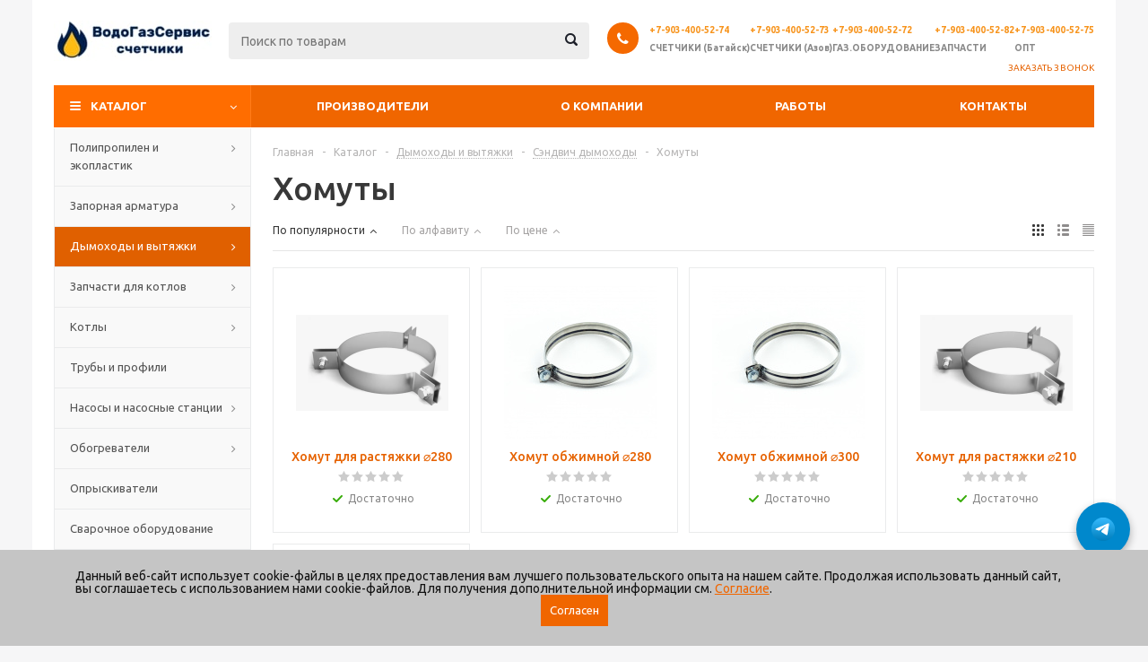

--- FILE ---
content_type: text/html; charset=UTF-8
request_url: https://vodogazservice61.ru/catalog/vytyazhka/sendvich_dymokhody1/sendvich_dymokhody/
body_size: 35665
content:
<!DOCTYPE html>
<html xmlns="http://www.w3.org/1999/xhtml" xml:lang="ru" lang="ru" >
<head><link rel="canonical" href="https://vodogazservice61.ru/catalog/vytyazhka/sendvich_dymokhody1/sendvich_dymokhody/"/>
	<title>Хомуты в Ростове-на-Дону! Купить дымоход из нержавеющей стали - ВодоГазСервис</title>
	<meta name="viewport" content="initial-scale=1.0, width=device-width" />
	<meta name="HandheldFriendly" content="true" />
	<meta name="yes" content="yes" />
	<meta name="apple-mobile-web-app-status-bar-style" content="black" />
	<meta name="SKYPE_TOOLBAR" content="SKYPE_TOOLBAR_PARSER_COMPATIBLE" />
	<script type="text/javascript" data-skip-moving="true">(function(w, d, n) {var cl = "bx-core";var ht = d.documentElement;var htc = ht ? ht.className : undefined;if (htc === undefined || htc.indexOf(cl) !== -1){return;}var ua = n.userAgent;if (/(iPad;)|(iPhone;)/i.test(ua)){cl += " bx-ios";}else if (/Windows/i.test(ua)){cl += ' bx-win';}else if (/Macintosh/i.test(ua)){cl += " bx-mac";}else if (/Linux/i.test(ua) && !/Android/i.test(ua)){cl += " bx-linux";}else if (/Android/i.test(ua)){cl += " bx-android";}cl += (/(ipad|iphone|android|mobile|touch)/i.test(ua) ? " bx-touch" : " bx-no-touch");cl += w.devicePixelRatio && w.devicePixelRatio >= 2? " bx-retina": " bx-no-retina";var ieVersion = -1;if (/AppleWebKit/.test(ua)){cl += " bx-chrome";}else if (/Opera/.test(ua)){cl += " bx-opera";}else if (/Firefox/.test(ua)){cl += " bx-firefox";}ht.className = htc ? htc + " " + cl : cl;})(window, document, navigator);</script>


<link href="/bitrix/js/ui/design-tokens/dist/ui.design-tokens.min.css?174118874122029" type="text/css"  rel="stylesheet" />
<link href="/bitrix/js/ui/fonts/opensans/ui.font.opensans.min.css?17411885792320" type="text/css"  rel="stylesheet" />
<link href="/bitrix/js/main/popup/dist/main.popup.bundle.min.css?174118882626598" type="text/css"  rel="stylesheet" />
<link href="/bitrix/cache/css/s1/aspro_optimus/page_4b5f5b52c02f4b725412050858e5d129/page_4b5f5b52c02f4b725412050858e5d129_v1.css?17691309031363" type="text/css"  rel="stylesheet" />
<link href="/bitrix/cache/css/s1/aspro_optimus/template_7d39090eb443a8c4e475163d3cec90ad/template_7d39090eb443a8c4e475163d3cec90ad_v1.css?1769130903695110" type="text/css"  data-template-style="true" rel="stylesheet" />







<link rel="shortcut icon" href="/favicon.ico?1741181835" type="image/x-icon" />
<link rel="apple-touch-icon" sizes="180x180" href="/upload/aspro.optimus/75d/75d8fa7112e0f0305468fff75d64971b.jpg" />
<meta property="ya:interaction" content="XML_FORM" />
<meta property="ya:interaction:url" content="https://vodogazservice61.ru/catalog/vytyazhka/sendvich_dymokhody1/sendvich_dymokhody/?mode=xml" />
<meta property="og:title" content="Хомуты в Ростове-на-Дону! Купить дымоход из нержавеющей стали - ВодоГазСервис" />
<meta property="og:type" content="website" />
<meta property="og:image" content="https://vodogazservice61.ru/upload/aspro.optimus/7eb/7eb26c9724a2b94d62621a6033d4861b.jpg" />
<link rel="image_src" href="https://vodogazservice61.ru/upload/aspro.optimus/7eb/7eb26c9724a2b94d62621a6033d4861b.jpg"  />
<meta property="og:url" content="https://vodogazservice61.ru/catalog/vytyazhka/sendvich_dymokhody1/sendvich_dymokhody/" />
<meta property="og:description" content="Хомуты для бытового и промышленного использования. В нашем магазине вы найдете большой выбор размеров и разные варианты материалов. Доставим покупку к вам домой по Ростову и области!" />
 <style> .nca-cookiesaccept-line { box-sizing: border-box !important; margin: 0 !important; border: none !important; width: 100% !important; min-height: 10px !important; max-height: 250px !important; display: block; clear: both !important; padding: 22px !important; position: fixed; bottom: 0px !important; opacity: 1; transform: translateY(0%); z-index: 99999; } .nca-cookiesaccept-line > div { display: flex; align-items: center; } .nca-cookiesaccept-line > div > div { padding-left: 5%; padding-right: 5%; } .nca-cookiesaccept-line a { color: inherit; text-decoration:underline; } @media screen and (max-width:767px) { .nca-cookiesaccept-line > div > div { padding-left: 1%; padding-right: 1%; } } </style> 



<meta name="keywords" content="интернет-магазин, заказать, купить">
<meta name="description" content="Хомуты для бытового и промышленного использования. В нашем магазине вы найдете большой выбор размеров и разные варианты материалов. Доставим покупку к вам домой по Ростову и области!">
		
						
				<!--[if gte IE 9]><style type="text/css">.basket_button, .button30, .icon {filter: none;}</style><![endif]-->
	<meta name="cmsmagazine" content="611271155abf7e6d45202f199d1d78d5">
	<link href='https://fonts.googleapis.com/css?family=Ubuntu:400,500,700,400italic&subset=latin,cyrillic' rel='stylesheet' type='text/css'/>
	
</head>
	<body id="main">
		<div id="panel"></div>
																		<div class="wrapper catalog_page basket_fly colored banner_auto">
			<div class="header_wrap ">
								<header id="header">
					<div class="wrapper_inner">
						<div class="top_br"></div>
						<table class="middle-h-row">
							<tr>
								<td class="logo_wrapp">
									<div class="logo nofill_n">
                                        		<a href="/"><img src="/upload/aspro.optimus/7eb/7eb26c9724a2b94d62621a6033d4861b.jpg" alt="ВодоГазСервис" title="ВодоГазСервис" /></a>
										</div>
								</td>
								<!--<td class="text_wrapp">
									<div class="slogan">
																			</div>
								</td>-->
								<td  class="center_block">
									<div class="search">
											<div id="title-search" class="stitle_form">
		<form action="/catalog/">
			<div class="form-control1 bg">
				<input id="title-searchs-input" type="text" name="q" value="" size="40" class="text small_block" maxlength="100" autocomplete="off" placeholder="Поиск по товарам" /><input name="s" type="submit" value="Поиск" class="button icon" />
			</div>
		</form>
	</div>

									</div>
								</td>
								<td class="basket_wrapp">
																			<div class="header-cart fly" id="basket_line">
																					</div>
										<div class="middle_phone">
											<div class="phones">
												<div class="phone_wrap">
													<div class="phone">
														<div class="icons fa fa-phone"></div>
														<div class="phone_text">
															<style>
    .contact-container {
        text-align: left;
        display: flex;
        flex-wrap: wrap;
        gap: 10px;
    }

    .contact-item {
        display: flex;
        flex-direction: column;
        align-items: flex-start;
        width: auto;
    }

    .contact-item span {
        font-size: 10px;
        font-weight: bold;
    }

    .contact-item .phone {
        color: #f7941d;
    }

    @media (max-width: 1000px) {
        .contact-container {
            flex-direction: column;
            align-items: flex-start;
        }

        .contact-item {
            width: auto;
        }
    }
</style>

<div class="contact-container">
    <div class="contact-item">
        <span class="phone">+7-903-400-52-74</span>
        <span>СЧЕТЧИКИ (Батайск)</span>
    </div>
    <div class="contact-item">
        <span class="phone">+7-903-400-52-73</span>
        <span>СЧЕТЧИКИ (Азов)</span>
    </div>
    <div class="contact-item">
        <span class="phone">+7-903-400-52-72</span>
        <span>ГАЗ.ОБОРУДОВАНИЕ</span>
    </div>
    <div class="contact-item">
        <span class="phone">+7-903-400-52-82</span>
        <span>ЗАПЧАСТИ</span>
    </div>
    <div class="contact-item">
        <span class="phone">+7-903-400-52-75</span>
        <span>ОПТ</span>
    </div>
</div>
														</div>
													</div>
													<span class="order_wrap_btn">
														<span class="callback_btn">Заказать звонок</span>
													</span>
												</div>
											</div>
										</div>
																		<div class="clearfix"></div>
								</td>
							</tr>
						</table>
					</div>
					<div class="catalog_menu menu_colored">
						<div class="wrapper_inner">
							<div class="wrapper_middle_menu wrap_menu">
								<ul class="menu adaptive">
									<li class="menu_opener"><div class="text">
										Меню								</div></li>
								</ul>
								<div class="catalog_menu_ext">
											<ul class="menu top menu_top_block catalogfirst">
					<li class="catalog icons_fa has-child current">
				<a class="parent" href="/catalog/" >Каталог</a>
									<ul class="dropdown">
													<li class="full has-child  m_line v_hover">
								<a class="icons_fa parent" href="/catalog/firat/">Полипропилен и экопластик<div class="toggle_block"></div></a>
																	<ul class="dropdown">
																					<li class="menu_item ">
																									<span class="image"><a href="/catalog/firat/polipropilen/"><img src="/upload/resize_cache/iblock/138/50_50_1/138bf94502e65d077a121c0de1b5b245.jpg" alt="Полипропилен"/></a></span>
																								<a class="section dark_link" href="/catalog/firat/polipropilen/"><span>Полипропилен</span></a>
																									<ul class="dropdown">
																													<li class="menu_item ">
																<a class="section1" href="/catalog/firat/polipropilen/mufty/"><span>Муфты</span></a>
															</li>
																													<li class="menu_item ">
																<a class="section1" href="/catalog/firat/polipropilen/troyniki/"><span>Тройники</span></a>
															</li>
																													<li class="menu_item ">
																<a class="section1" href="/catalog/firat/polipropilen/ugly/"><span>Углы</span></a>
															</li>
																													<li class="menu_item ">
																<a class="section1" href="/catalog/firat/polipropilen/krany/"><span>Краны</span></a>
															</li>
																													<li class="menu_item ">
																<a class="section1" href="/catalog/firat/polipropilen/truby_polipropilenovye/"><span>Трубы полипропиленовые</span></a>
															</li>
																													<li class="menu_item ">
																<a class="section1" href="/catalog/firat/polipropilen/troynik_kombinirovannyy/"><span>Тройник комбинированный</span></a>
															</li>
																													<li class="menu_item ">
																<a class="section1" href="/catalog/firat/polipropilen/mufty_kombinirovannye/"><span>Муфты комбинированные</span></a>
															</li>
																													<li class="menu_item ">
																<a class="section1" href="/catalog/firat/polipropilen/ugly_kombinirovannye/"><span>Углы комбинированные</span></a>
															</li>
																													<li class="menu_item ">
																<a class="section1" href="/catalog/firat/polipropilen/krestovina/"><span>Крестовина</span></a>
															</li>
																													<li class="menu_item ">
																<a class="section1" href="/catalog/firat/polipropilen/zaglushki/"><span>Заглушки</span></a>
															</li>
																													<li class="menu_item ">
																<a class="section1" href="/catalog/firat/polipropilen/obvody/"><span>Обводы</span></a>
															</li>
																													<li class="menu_item ">
																<a class="section1" href="/catalog/firat/polipropilen/filtry1/"><span>Фильтры</span></a>
															</li>
																													<li class="menu_item ">
																<a class="section1" href="/catalog/firat/polipropilen/klipsy/"><span>Клипсы</span></a>
															</li>
																													<li class="menu_item ">
																<a class="section1" href="/catalog/firat/polipropilen/mufty_razemnye/"><span>Муфты разъемные</span></a>
															</li>
																											</ul>
																								<div class="clearfix"></div>
											</li>
																					<li class="menu_item ">
																									<span class="image"><a href="/catalog/firat/ekoplastik/"><img src="/upload/resize_cache/iblock/bea/50_50_1/bea5d9513f92c0a5bc1a9771509b2a7d.jpg" alt="Экопластик (Чехия)"/></a></span>
																								<a class="section dark_link" href="/catalog/firat/ekoplastik/"><span>Экопластик (Чехия)</span></a>
																									<ul class="dropdown">
																													<li class="menu_item ">
																<a class="section1" href="/catalog/firat/ekoplastik/mufty/"><span>Муфты для экопластика</span></a>
															</li>
																													<li class="menu_item ">
																<a class="section1" href="/catalog/firat/ekoplastik/troyniki/"><span>Тройники для экопластика</span></a>
															</li>
																													<li class="menu_item ">
																<a class="section1" href="/catalog/firat/ekoplastik/ugolki_90_45/"><span>Уголки для экопластика</span></a>
															</li>
																													<li class="menu_item ">
																<a class="section1" href="/catalog/firat/ekoplastik/krany_sharovye/"><span>Краны шаровые</span></a>
															</li>
																													<li class="menu_item ">
																<a class="section1" href="/catalog/firat/ekoplastik/filtra/"><span>Фильтра</span></a>
															</li>
																													<li class="menu_item ">
																<a class="section1" href="/catalog/firat/ekoplastik/truba_ekoplastik/"><span>Труба Экопластик</span></a>
															</li>
																													<li class="menu_item ">
																<a class="section1" href="/catalog/firat/ekoplastik/klipsy_/"><span>Клипсы</span></a>
															</li>
																											</ul>
																								<div class="clearfix"></div>
											</li>
																			</ul>
															</li>
													<li class="full has-child  m_line v_hover">
								<a class="icons_fa parent" href="/catalog/vodogazozapornaya_armatura/">Запорная арматура<div class="toggle_block"></div></a>
																	<ul class="dropdown">
																					<li class="menu_item ">
																									<span class="image"><a href="/catalog/vodogazozapornaya_armatura/gidravlicheskoe_kotelnoe_oborudovanie/"><img src="/upload/resize_cache/iblock/2ed/50_50_1/2ed6f38c0b82ec2fef5c57543a3f11ec.jpg" alt="Гидравлическое котельное оборудование"/></a></span>
																								<a class="section dark_link" href="/catalog/vodogazozapornaya_armatura/gidravlicheskoe_kotelnoe_oborudovanie/"><span>Гидравлическое котельное оборудование</span></a>
																								<div class="clearfix"></div>
											</li>
																					<li class="menu_item ">
																									<span class="image"><a href="/catalog/vodogazozapornaya_armatura/krany_grodno/"><img src="/upload/resize_cache/iblock/348/50_50_1/34867dec4f3a1fa6528f21b8e1b47404.jpg" alt="Краны Гродно"/></a></span>
																								<a class="section dark_link" href="/catalog/vodogazozapornaya_armatura/krany_grodno/"><span>Краны Гродно</span></a>
																								<div class="clearfix"></div>
											</li>
																					<li class="menu_item ">
																									<span class="image"><a href="/catalog/vodogazozapornaya_armatura/filtry/"><img src="/upload/resize_cache/iblock/f21/50_50_1/f21acc83076c5047b04066a20a83c6a2.jpg" alt="Фильтры"/></a></span>
																								<a class="section dark_link" href="/catalog/vodogazozapornaya_armatura/filtry/"><span>Фильтры</span></a>
																								<div class="clearfix"></div>
											</li>
																					<li class="menu_item ">
																									<span class="image"><a href="/catalog/vodogazozapornaya_armatura/boypasy/"><img src="/upload/resize_cache/iblock/c76/50_50_1/c7660e39d7127e65dcdcb3228ea9d3aa.jpg" alt="Байпасы"/></a></span>
																								<a class="section dark_link" href="/catalog/vodogazozapornaya_armatura/boypasy/"><span>Байпасы</span></a>
																								<div class="clearfix"></div>
											</li>
																					<li class="menu_item ">
																									<span class="image"><a href="/catalog/vodogazozapornaya_armatura/fitingi_dlya_svarki/"><img src="/upload/resize_cache/iblock/3c1/50_50_1/3c18ab6abfdde6f1051ea584a5bfad70.jpg" alt="Фитинги для сварки"/></a></span>
																								<a class="section dark_link" href="/catalog/vodogazozapornaya_armatura/fitingi_dlya_svarki/"><span>Фитинги для сварки</span></a>
																									<ul class="dropdown">
																													<li class="menu_item ">
																<a class="section1" href="/catalog/vodogazozapornaya_armatura/fitingi_dlya_svarki/sgony/"><span>Сгоны</span></a>
															</li>
																													<li class="menu_item ">
																<a class="section1" href="/catalog/vodogazozapornaya_armatura/fitingi_dlya_svarki/otvody_dlya_svarki/"><span>Отводы для сварки</span></a>
															</li>
																													<li class="menu_item ">
																<a class="section1" href="/catalog/vodogazozapornaya_armatura/fitingi_dlya_svarki/rezby/"><span>Резьбы</span></a>
															</li>
																													<li class="menu_item ">
																<a class="section1" href="/catalog/vodogazozapornaya_armatura/fitingi_dlya_svarki/perekhody_pod_svarku/"><span>Переходы</span></a>
															</li>
																											</ul>
																								<div class="clearfix"></div>
											</li>
																					<li class="menu_item ">
																									<span class="image"><a href="/catalog/vodogazozapornaya_armatura/zadvizhki_zatvory/"><img src="/upload/resize_cache/iblock/1e7/50_50_1/1e7928ff57a6ac381c1d1d9f8db2e00c.jpg" alt="Задвижки/затворы"/></a></span>
																								<a class="section dark_link" href="/catalog/vodogazozapornaya_armatura/zadvizhki_zatvory/"><span>Задвижки/затворы</span></a>
																									<ul class="dropdown">
																													<li class="menu_item ">
																<a class="section1" href="/catalog/vodogazozapornaya_armatura/zadvizhki_zatvory/zatvory/"><span>Затворы</span></a>
															</li>
																													<li class="menu_item ">
																<a class="section1" href="/catalog/vodogazozapornaya_armatura/zadvizhki_zatvory/zadvizhki/"><span>Задвижки</span></a>
															</li>
																													<li class="menu_item ">
																<a class="section1" href="/catalog/vodogazozapornaya_armatura/zadvizhki_zatvory/flanets_stalnoy/"><span>Фланец стальной</span></a>
															</li>
																											</ul>
																								<div class="clearfix"></div>
											</li>
																					<li class="menu_item ">
																									<span class="image"><a href="/catalog/vodogazozapornaya_armatura/manometry/"><img src="/upload/resize_cache/iblock/27c/50_50_1/27c8945ca134a23cee5acce29184aa24.png" alt="Манометры"/></a></span>
																								<a class="section dark_link" href="/catalog/vodogazozapornaya_armatura/manometry/"><span>Манометры</span></a>
																								<div class="clearfix"></div>
											</li>
																			</ul>
															</li>
													<li class="full has-child  current opened  m_line v_hover">
								<a class="icons_fa parent" href="/catalog/vytyazhka/">Дымоходы и вытяжки<div class="toggle_block"></div></a>
																	<ul class="dropdown">
																					<li class="menu_item ">
																									<span class="image"><a href="/catalog/vytyazhka/vozdukhovody/"><img src="/upload/resize_cache/iblock/202/50_50_1/2020e87f2ae1b18f28f03c1648218f80.jpg" alt="Воздуховоды"/></a></span>
																								<a class="section dark_link" href="/catalog/vytyazhka/vozdukhovody/"><span>Воздуховоды</span></a>
																								<div class="clearfix"></div>
											</li>
																					<li class="menu_item ">
																									<span class="image"><a href="/catalog/vytyazhka/gazokhody/"><img src="/upload/resize_cache/iblock/a07/50_50_1/a07c37c46283e88268c41b79d911770f.jpg" alt="Газоходы"/></a></span>
																								<a class="section dark_link" href="/catalog/vytyazhka/gazokhody/"><span>Газоходы</span></a>
																								<div class="clearfix"></div>
											</li>
																					<li class="menu_item ">
																									<span class="image"><a href="/catalog/vytyazhka/dymokhody_armavir_prok/"><img src="/upload/resize_cache/iblock/caf/50_50_1/caf98248c57aba3f58ab9e83ce8aee9a.jpg" alt="Дымоходы Армавир (Прок)"/></a></span>
																								<a class="section dark_link" href="/catalog/vytyazhka/dymokhody_armavir_prok/"><span>Дымоходы Армавир (Прок)</span></a>
																									<ul class="dropdown">
																													<li class="menu_item ">
																<a class="section1" href="/catalog/vytyazhka/dymokhody_armavir_prok/vytyazhka_armavir/"><span>Дымоходы Армавир</span></a>
															</li>
																													<li class="menu_item ">
																<a class="section1" href="/catalog/vytyazhka/dymokhody_armavir_prok/troyniki/"><span>Тройники для дымоходов</span></a>
															</li>
																													<li class="menu_item ">
																<a class="section1" href="/catalog/vytyazhka/dymokhody_armavir_prok/otvody/"><span>Отводы для дымоходов</span></a>
															</li>
																													<li class="menu_item ">
																<a class="section1" href="/catalog/vytyazhka/dymokhody_armavir_prok/perekhody/"><span>Переходы для дымоходов</span></a>
															</li>
																													<li class="menu_item ">
																<a class="section1" href="/catalog/vytyazhka/dymokhody_armavir_prok/zaglushki/"><span>Заглушки для дымоходов</span></a>
															</li>
																													<li class="menu_item ">
																<a class="section1" href="/catalog/vytyazhka/dymokhody_armavir_prok/zonty/"><span>Зонты</span></a>
															</li>
																													<li class="menu_item ">
																<a class="section1" href="/catalog/vytyazhka/dymokhody_armavir_prok/soediniteli/"><span>Соединители для дымоходов</span></a>
															</li>
																													<li class="menu_item ">
																<a class="section1" href="/catalog/vytyazhka/dymokhody_armavir_prok/shiber_zadvizhki/"><span>Шибер - задвижки</span></a>
															</li>
																													<li class="menu_item ">
																<a class="section1" href="/catalog/vytyazhka/dymokhody_armavir_prok/flantsy/"><span>Фланцы для дымоходов</span></a>
															</li>
																													<li class="menu_item ">
																<a class="section1" href="/catalog/vytyazhka/dymokhody_armavir_prok/deflektor_ventilyatsionnyy/"><span>Дефлектор вентиляционный</span></a>
															</li>
																													<li class="menu_item ">
																<a class="section1" href="/catalog/vytyazhka/dymokhody_armavir_prok/sazhniki/"><span>Сажники</span></a>
															</li>
																													<li class="menu_item ">
																<a class="section1" href="/catalog/vytyazhka/dymokhody_armavir_prok/manzhety_krovelnye/"><span>Манжеты кровельные</span></a>
															</li>
																											</ul>
																								<div class="clearfix"></div>
											</li>
																					<li class="menu_item  current ">
																									<span class="image"><a href="/catalog/vytyazhka/sendvich_dymokhody1/"><img src="/upload/resize_cache/iblock/539/50_50_1/53912274bfb1d1c33abffa47c1fa9b35.jpg" alt="Сэндвич дымоходы"/></a></span>
																								<a class="section dark_link" href="/catalog/vytyazhka/sendvich_dymokhody1/"><span>Сэндвич дымоходы</span></a>
																									<ul class="dropdown">
																													<li class="menu_item  current ">
																<a class="section1" href="/catalog/vytyazhka/sendvich_dymokhody1/sendvich_dymokhody/"><span>Хомуты</span></a>
															</li>
																													<li class="menu_item ">
																<a class="section1" href="/catalog/vytyazhka/sendvich_dymokhody1/sendvich_troyniki/"><span>Сэндвич-тройник</span></a>
															</li>
																													<li class="menu_item ">
																<a class="section1" href="/catalog/vytyazhka/sendvich_dymokhody1/sendvich_koleno/"><span>Сэндвич-колено</span></a>
															</li>
																													<li class="menu_item ">
																<a class="section1" href="/catalog/vytyazhka/sendvich_dymokhody1/ogolovok/"><span>Оголовок</span></a>
															</li>
																													<li class="menu_item ">
																<a class="section1" href="/catalog/vytyazhka/sendvich_dymokhody1/sendvich_truba/"><span>Сэндвич-дымоходы</span></a>
															</li>
																													<li class="menu_item ">
																<a class="section1" href="/catalog/vytyazhka/sendvich_dymokhody1/ploshchadka_dlya_stenovogo_krepezha/"><span>Площадка для стенового крепежа</span></a>
															</li>
																													<li class="menu_item ">
																<a class="section1" href="/catalog/vytyazhka/sendvich_dymokhody1/konsol/"><span>Консоль</span></a>
															</li>
																													<li class="menu_item ">
																<a class="section1" href="/catalog/vytyazhka/sendvich_dymokhody1/ploshchadka_opornaya/"><span>Площадка опорная</span></a>
															</li>
																													<li class="menu_item ">
																<a class="section1" href="/catalog/vytyazhka/sendvich_dymokhody1/start_sendvich_/"><span>Старт-сэндвич</span></a>
															</li>
																													<li class="menu_item ">
																<a class="section1" href="/catalog/vytyazhka/sendvich_dymokhody1/finish_sendvich/"><span>Финиш сэндвич</span></a>
															</li>
																											</ul>
																								<div class="clearfix"></div>
											</li>
																			</ul>
															</li>
													<li class="full has-child  m_line v_hover">
								<a class="icons_fa parent" href="/catalog/zapchasti_k_importnym_kotlam/">Запчасти для котлов<div class="toggle_block"></div></a>
																	<ul class="dropdown">
																					<li class="menu_item ">
																									<span class="image"><a href="/catalog/zapchasti_k_importnym_kotlam/zapchasti_na_gazovye_kolonki/"><img src="/upload/resize_cache/iblock/f4d/50_50_1/f4d5524fc0598059e506db1d2e0091ab.jpg" alt="Запчасти на газовые колонки"/></a></span>
																								<a class="section dark_link" href="/catalog/zapchasti_k_importnym_kotlam/zapchasti_na_gazovye_kolonki/"><span>Запчасти на газовые колонки</span></a>
																								<div class="clearfix"></div>
											</li>
																					<li class="menu_item ">
																									<span class="image"><a href="/catalog/zapchasti_k_importnym_kotlam/zapchasti_na_kotly_baxi/"><img src="/upload/resize_cache/iblock/802/50_50_1/802045828b988ea83bbb17ecf48d90bb.jpg" alt="Запчасти на котлы марки BAXI"/></a></span>
																								<a class="section dark_link" href="/catalog/zapchasti_k_importnym_kotlam/zapchasti_na_kotly_baxi/"><span>Запчасти на котлы марки BAXI</span></a>
																								<div class="clearfix"></div>
											</li>
																					<li class="menu_item ">
																									<span class="image"><a href="/catalog/zapchasti_k_importnym_kotlam/zapchasti_na_kotly_ferroli/"><img src="/upload/resize_cache/iblock/84e/50_50_1/84eb7a75e0d99226595eae1d779f6f11.jpg" alt="Запчасти на котлы FERROLI"/></a></span>
																								<a class="section dark_link" href="/catalog/zapchasti_k_importnym_kotlam/zapchasti_na_kotly_ferroli/"><span>Запчасти на котлы FERROLI</span></a>
																								<div class="clearfix"></div>
											</li>
																					<li class="menu_item ">
																									<span class="image"><a href="/catalog/zapchasti_k_importnym_kotlam/zapchasti_na_kotly_fondital/"><img src="/upload/resize_cache/iblock/660/50_50_1/6602b1120a1635368763407257a85907.png" alt="Запчасти на котлы FONDITAL"/></a></span>
																								<a class="section dark_link" href="/catalog/zapchasti_k_importnym_kotlam/zapchasti_na_kotly_fondital/"><span>Запчасти на котлы FONDITAL</span></a>
																								<div class="clearfix"></div>
											</li>
																					<li class="menu_item ">
																									<span class="image"><a href="/catalog/zapchasti_k_importnym_kotlam/zapchasti_na_kotly_immergas/"><img src="/upload/resize_cache/iblock/971/50_50_1/971508d89fe2d7926a10d7aad78d9e47.jpg" alt="Запчасти на котлы IMMERGAS"/></a></span>
																								<a class="section dark_link" href="/catalog/zapchasti_k_importnym_kotlam/zapchasti_na_kotly_immergas/"><span>Запчасти на котлы IMMERGAS</span></a>
																								<div class="clearfix"></div>
											</li>
																					<li class="menu_item ">
																									<span class="image"><a href="/catalog/zapchasti_k_importnym_kotlam/zapchasti_na_kotly_koreastar/"><img src="/upload/resize_cache/iblock/35b/50_50_1/35be06d67786efeadb54ad58d3ea4d4f.png" alt="Запчасти на котлы KOREASTAR"/></a></span>
																								<a class="section dark_link" href="/catalog/zapchasti_k_importnym_kotlam/zapchasti_na_kotly_koreastar/"><span>Запчасти на котлы KOREASTAR</span></a>
																								<div class="clearfix"></div>
											</li>
																					<li class="menu_item ">
																									<span class="image"><a href="/catalog/zapchasti_k_importnym_kotlam/zapchasti_na_kotly_navien/"><img src="/upload/resize_cache/iblock/f2c/50_50_1/f2ca274712819fc2e4d813902423232b.jpg" alt="Запчасти на котлы NAVIEN"/></a></span>
																								<a class="section dark_link" href="/catalog/zapchasti_k_importnym_kotlam/zapchasti_na_kotly_navien/"><span>Запчасти на котлы NAVIEN</span></a>
																								<div class="clearfix"></div>
											</li>
																					<li class="menu_item ">
																									<span class="image"><a href="/catalog/zapchasti_k_importnym_kotlam/zapchasti_na_kotly_proterm/"><img src="/upload/resize_cache/iblock/f94/50_50_1/f94cf5d8f3947337b8296d47e8481e95.jpg" alt="Запчасти на котлы PROTHERM"/></a></span>
																								<a class="section dark_link" href="/catalog/zapchasti_k_importnym_kotlam/zapchasti_na_kotly_proterm/"><span>Запчасти на котлы PROTHERM</span></a>
																									<ul class="dropdown">
																													<li class="menu_item ">
																<a class="section1" href="/catalog/zapchasti_k_importnym_kotlam/zapchasti_na_kotly_proterm/zapchasti_na_napolnye_kotly_proterm/"><span>Запчасти на напольные котлы PROTERM</span></a>
															</li>
																													<li class="menu_item ">
																<a class="section1" href="/catalog/zapchasti_k_importnym_kotlam/zapchasti_na_kotly_proterm/zapchasti_na_nastennye_kotly_proterm/"><span>Запчасти на настенные котлы PROTHERM</span></a>
															</li>
																											</ul>
																								<div class="clearfix"></div>
											</li>
																					<li class="menu_item ">
																									<span class="image"><a href="/catalog/zapchasti_k_importnym_kotlam/zapchasti_na_kotly_vaillant/"><img src="/upload/resize_cache/iblock/296/50_50_1/296a50c203655d266e9d85a11a3accd1.jpg" alt="Запчасти на котлы VAILLANT"/></a></span>
																								<a class="section dark_link" href="/catalog/zapchasti_k_importnym_kotlam/zapchasti_na_kotly_vaillant/"><span>Запчасти на котлы VAILLANT</span></a>
																								<div class="clearfix"></div>
											</li>
																					<li class="menu_item ">
																									<span class="image"><a href="/catalog/zapchasti_k_importnym_kotlam/zapchasti_na_napolnye_kotly/"><img src="/upload/resize_cache/iblock/b56/50_50_1/b566cadcc491678037705a207de01a81.jpg" alt="Запчасти на напольные котлы"/></a></span>
																								<a class="section dark_link" href="/catalog/zapchasti_k_importnym_kotlam/zapchasti_na_napolnye_kotly/"><span>Запчасти на напольные котлы</span></a>
																								<div class="clearfix"></div>
											</li>
																					<li class="menu_item ">
																									<span class="image"><a href="/catalog/zapchasti_k_importnym_kotlam/zapchasti_na_elektricheskie_kotly/"><img src="/upload/resize_cache/iblock/932/50_50_1/9321af8cff9c2386c50292eef01c8311.gif" alt="Запчасти на электрические котлы"/></a></span>
																								<a class="section dark_link" href="/catalog/zapchasti_k_importnym_kotlam/zapchasti_na_elektricheskie_kotly/"><span>Запчасти на электрические котлы</span></a>
																								<div class="clearfix"></div>
											</li>
																					<li class="menu_item ">
																									<span class="image"><a href="/catalog/zapchasti_k_importnym_kotlam/zapchasti_arderia/"><img src="/upload/resize_cache/iblock/0e3/50_50_1/0e3abddffdfde1913142e337a9a9b88c.jpg" alt="Запчасти ARDERIA"/></a></span>
																								<a class="section dark_link" href="/catalog/zapchasti_k_importnym_kotlam/zapchasti_arderia/"><span>Запчасти ARDERIA</span></a>
																								<div class="clearfix"></div>
											</li>
																			</ul>
															</li>
													<li class="full has-child  m_line v_hover">
								<a class="icons_fa parent" href="/catalog/kotlyy/">Котлы<div class="toggle_block"></div></a>
																	<ul class="dropdown">
																					<li class="menu_item ">
																									<span class="image"><a href="/catalog/kotlyy/elektricheskie_kotly/"><img src="/upload/resize_cache/iblock/20c/50_50_1/20c69f86ac2ede428f0fbea0210b7011.jpg" alt="Электрические котлы"/></a></span>
																								<a class="section dark_link" href="/catalog/kotlyy/elektricheskie_kotly/"><span>Электрические котлы</span></a>
																								<div class="clearfix"></div>
											</li>
																					<li class="menu_item ">
																									<span class="image"><a href="/catalog/kotlyy/napolnye/"><img src="/upload/resize_cache/iblock/668/50_50_1/6680fae1195b7722e60bd3a8cdd2500e.jpg" alt="Напольные газовые/дизельные котлы"/></a></span>
																								<a class="section dark_link" href="/catalog/kotlyy/napolnye/"><span>Напольные газовые/дизельные котлы</span></a>
																									<ul class="dropdown">
																													<li class="menu_item ">
																<a class="section1" href="/catalog/kotlyy/napolnye/siberia/"><span>Siberia</span></a>
															</li>
																													<li class="menu_item ">
																<a class="section1" href="/catalog/kotlyy/napolnye/zhitomir_atem/"><span>Житомир (АТЕМ)</span></a>
															</li>
																													<li class="menu_item ">
																<a class="section1" href="/catalog/kotlyy/napolnye/baxi2/"><span>BAXI</span></a>
															</li>
																													<li class="menu_item ">
																<a class="section1" href="/catalog/kotlyy/napolnye/navien2/"><span>Navien</span></a>
															</li>
																													<li class="menu_item ">
																<a class="section1" href="/catalog/kotlyy/napolnye/ferroli/"><span>Ferroli</span></a>
															</li>
																													<li class="menu_item ">
																<a class="section1" href="/catalog/kotlyy/napolnye/lemaks_/"><span>Лемакс </span></a>
															</li>
																													<li class="menu_item ">
																<a class="section1" href="/catalog/kotlyy/napolnye/amulet_arideya/"><span>Амулет / Arideya</span></a>
															</li>
																											</ul>
																								<div class="clearfix"></div>
											</li>
																					<li class="menu_item ">
																									<span class="image"><a href="/catalog/kotlyy/nastennye/"><img src="/upload/resize_cache/iblock/148/50_50_1/1483de21fd97af50ee27f409700dc0d7.jpg" alt="Настенные газовые котлы"/></a></span>
																								<a class="section dark_link" href="/catalog/kotlyy/nastennye/"><span>Настенные газовые котлы</span></a>
																									<ul class="dropdown">
																													<li class="menu_item ">
																<a class="section1" href="/catalog/kotlyy/nastennye/navien1/"><span>Navien</span></a>
															</li>
																													<li class="menu_item ">
																<a class="section1" href="/catalog/kotlyy/nastennye/protherm1/"><span>Protherm</span></a>
															</li>
																													<li class="menu_item ">
																<a class="section1" href="/catalog/kotlyy/nastennye/baxi1/"><span>BAXI</span></a>
															</li>
																													<li class="menu_item ">
																<a class="section1" href="/catalog/kotlyy/nastennye/vaillant/"><span>Immergas</span></a>
															</li>
																													<li class="menu_item ">
																<a class="section1" href="/catalog/kotlyy/nastennye/bosch/"><span>BOSCH</span></a>
															</li>
																													<li class="menu_item ">
																<a class="section1" href="/catalog/kotlyy/nastennye/ariston1/"><span>Ariston</span></a>
															</li>
																													<li class="menu_item ">
																<a class="section1" href="/catalog/kotlyy/nastennye/oasis3/"><span>Oasis</span></a>
															</li>
																													<li class="menu_item ">
																<a class="section1" href="/catalog/kotlyy/nastennye/buggati/"><span>Haier</span></a>
															</li>
																													<li class="menu_item ">
																<a class="section1" href="/catalog/kotlyy/nastennye/ferroli2/"><span>Ferroli</span></a>
															</li>
																													<li class="menu_item ">
																<a class="section1" href="/catalog/kotlyy/nastennye/vilterm_/"><span>Vilterm </span></a>
															</li>
																													<li class="menu_item ">
																<a class="section1" href="/catalog/kotlyy/nastennye/amulet/"><span>Амулет</span></a>
															</li>
																											</ul>
																								<div class="clearfix"></div>
											</li>
																			</ul>
															</li>
													<li class="full   m_line v_hover">
								<a class="icons_fa " href="/catalog/metall/">Трубы и профили<div class="toggle_block"></div></a>
															</li>
													<li class="full has-child  m_line v_hover">
								<a class="icons_fa parent" href="/catalog/nasosy/">Насосы и насосные станции<div class="toggle_block"></div></a>
																	<ul class="dropdown">
																					<li class="menu_item ">
																									<span class="image"><a href="/catalog/nasosy/nasosnye_stantsii/"><img src="/upload/resize_cache/iblock/788/50_50_1/788a8219ea8c2697d6b0add5c4f079d7.jpg" alt="Насосные станции"/></a></span>
																								<a class="section dark_link" href="/catalog/nasosy/nasosnye_stantsii/"><span>Насосные станции</span></a>
																								<div class="clearfix"></div>
											</li>
																					<li class="menu_item ">
																									<span class="image"><a href="/catalog/nasosy/tsirkulyatsionnye/"><img src="/upload/resize_cache/iblock/ed3/50_50_1/ed3f16aaa54136057ea862e384d20bba.jpg" alt="Циркуляционные насосы"/></a></span>
																								<a class="section dark_link" href="/catalog/nasosy/tsirkulyatsionnye/"><span>Циркуляционные насосы</span></a>
																								<div class="clearfix"></div>
											</li>
																					<li class="menu_item ">
																									<span class="image"><a href="/catalog/nasosy/poverkhnostnye_nasosy/"><img src="/upload/resize_cache/iblock/94c/50_50_1/94c0c14ad814fa6d93d671da022d16db.png" alt="Поверхностные насосы"/></a></span>
																								<a class="section dark_link" href="/catalog/nasosy/poverkhnostnye_nasosy/"><span>Поверхностные насосы</span></a>
																								<div class="clearfix"></div>
											</li>
																					<li class="menu_item ">
																									<span class="image"><a href="/catalog/nasosy/pogruzhnye_nasosy/"><img src="/upload/resize_cache/iblock/f0f/50_50_1/f0f5fbd985d2ebf4155330ef0255de8e.jpg" alt="Погружные насосы"/></a></span>
																								<a class="section dark_link" href="/catalog/nasosy/pogruzhnye_nasosy/"><span>Погружные насосы</span></a>
																								<div class="clearfix"></div>
											</li>
																					<li class="menu_item ">
																									<span class="image"><a href="/catalog/nasosy/povysitelnye_nasosy/"><img src="/upload/resize_cache/iblock/478/50_50_1/478cb989aa96c19ed0b272a24d52535e.png" alt="Повысительные насосы"/></a></span>
																								<a class="section dark_link" href="/catalog/nasosy/povysitelnye_nasosy/"><span>Повысительные насосы</span></a>
																								<div class="clearfix"></div>
											</li>
																					<li class="menu_item ">
																									<span class="image"><a href="/catalog/nasosy/kanalizatsionnye_ustanovki/"><img src="/upload/resize_cache/iblock/b4c/50_50_1/b4c61e1679462f0dc3ef3a5c413793eb.png" alt="канализационные установки"/></a></span>
																								<a class="section dark_link" href="/catalog/nasosy/kanalizatsionnye_ustanovki/"><span>канализационные установки</span></a>
																								<div class="clearfix"></div>
											</li>
																					<li class="menu_item ">
																									<span class="image"><a href="/catalog/nasosy/baki_rasshiritelnye_/"><img src="/upload/resize_cache/iblock/f38/50_50_1/f38121010359a85d4bd73d829e818ab3.png" alt="Баки расширительные "/></a></span>
																								<a class="section dark_link" href="/catalog/nasosy/baki_rasshiritelnye_/"><span>Баки расширительные </span></a>
																								<div class="clearfix"></div>
											</li>
																			</ul>
															</li>
													<li class="full has-child  m_line v_hover">
								<a class="icons_fa parent" href="/catalog/obogrevateli/">Обогреватели<div class="toggle_block"></div></a>
																	<ul class="dropdown">
																					<li class="menu_item ">
																									<span class="image"><a href="/catalog/obogrevateli/teploventilyatory/"><img src="/upload/resize_cache/iblock/585/50_50_1/58548374b015e0c73df588d37055c99e.jpg" alt="Тепловентиляторы"/></a></span>
																								<a class="section dark_link" href="/catalog/obogrevateli/teploventilyatory/"><span>Тепловентиляторы</span></a>
																								<div class="clearfix"></div>
											</li>
																					<li class="menu_item ">
																									<span class="image"><a href="/catalog/obogrevateli/teplovye_pushki/"><img src="/upload/resize_cache/iblock/629/50_50_1/629206f8555f18e7a2973b061db43435.jpg" alt="Тепловые пушки"/></a></span>
																								<a class="section dark_link" href="/catalog/obogrevateli/teplovye_pushki/"><span>Тепловые пушки</span></a>
																								<div class="clearfix"></div>
											</li>
																					<li class="menu_item ">
																									<span class="image"><a href="/catalog/obogrevateli/gazovye_gorelki/"><img src="/upload/resize_cache/iblock/6f7/50_50_1/6f7f81e15537b84b84986febbe53dfb7.JPG" alt="Горелки газовые"/></a></span>
																								<a class="section dark_link" href="/catalog/obogrevateli/gazovye_gorelki/"><span>Горелки газовые</span></a>
																								<div class="clearfix"></div>
											</li>
																					<li class="menu_item ">
																									<span class="image"><a href="/catalog/obogrevateli/radiatory/"><img src="/upload/resize_cache/iblock/b52/50_50_1/b52fc3abb9516ffacdfca3a0ff1069bf.jpg" alt="Радиаторы"/></a></span>
																								<a class="section dark_link" href="/catalog/obogrevateli/radiatory/"><span>Радиаторы</span></a>
																									<ul class="dropdown">
																													<li class="menu_item ">
																<a class="section1" href="/catalog/obogrevateli/radiatory/radiatory_bimetallicheskie/"><span>Радиаторы Биметаллические</span></a>
															</li>
																													<li class="menu_item ">
																<a class="section1" href="/catalog/obogrevateli/radiatory/radiatory_alyuminevye/"><span>Радиаторы Алюминевые</span></a>
															</li>
																													<li class="menu_item ">
																<a class="section1" href="/catalog/obogrevateli/radiatory/komplektuyushchie_dlya_radiatorov/"><span>Комплектующие для радиаторов</span></a>
															</li>
																													<li class="menu_item ">
																<a class="section1" href="/catalog/obogrevateli/radiatory/radiatory_stalnye/"><span>Радиаторы Стальные</span></a>
															</li>
																													<li class="menu_item ">
																<a class="section1" href="/catalog/obogrevateli/radiatory/konvektory_vnutripolnye/"><span>Конвекторы внутрипольные</span></a>
															</li>
																											</ul>
																								<div class="clearfix"></div>
											</li>
																					<li class="menu_item ">
																									<span class="image"><a href="/catalog/obogrevateli/pechi_otopitelnye/"><img src="/upload/resize_cache/iblock/4a5/50_50_1/gyy7bsxogvjxya9erw4pbmjcx8zcnxur.jpg" alt="Печи отопительные"/></a></span>
																								<a class="section dark_link" href="/catalog/obogrevateli/pechi_otopitelnye/"><span>Печи отопительные</span></a>
																								<div class="clearfix"></div>
											</li>
																			</ul>
															</li>
													<li class="full   m_line v_hover">
								<a class="icons_fa " href="/catalog/opryskivateli/">Опрыскиватели<div class="toggle_block"></div></a>
															</li>
													<li class="full   m_line v_hover">
								<a class="icons_fa " href="/catalog/svarochnoe_oborudovanie/">Сварочное оборудование<div class="toggle_block"></div></a>
															</li>
													<li class="full has-child  m_line v_hover">
								<a class="icons_fa parent" href="/catalog/schetchiki/">Счетчики<div class="toggle_block"></div></a>
																	<ul class="dropdown">
																					<li class="menu_item ">
																									<span class="image"><a href="/catalog/schetchiki/shkafy_dlya_schyetchikov/"><img src="/upload/resize_cache/iblock/30d/50_50_1/30db4890837eed921da6cb59046f8198.jpg" alt="Шкафы для счетчиков"/></a></span>
																								<a class="section dark_link" href="/catalog/schetchiki/shkafy_dlya_schyetchikov/"><span>Шкафы для счетчиков</span></a>
																								<div class="clearfix"></div>
											</li>
																					<li class="menu_item ">
																									<span class="image"><a href="/catalog/schetchiki/uzly_prisoedineniya/"><img src="/upload/resize_cache/iblock/3ac/50_50_1/3acc7b4253c86c63e97075780c82c1af.jpg" alt="Комплектующие к счетчикам газа"/></a></span>
																								<a class="section dark_link" href="/catalog/schetchiki/uzly_prisoedineniya/"><span>Комплектующие к счетчикам газа</span></a>
																								<div class="clearfix"></div>
											</li>
																					<li class="menu_item ">
																									<span class="image"><a href="/catalog/schetchiki/sikzy_sakzy_usd/"><img src="/upload/resize_cache/iblock/c82/50_50_1/c82ecb15a3e5c3038632cb47adea09ef.jpg" alt="Сигнализаторы загазованности"/></a></span>
																								<a class="section dark_link" href="/catalog/schetchiki/sikzy_sakzy_usd/"><span>Сигнализаторы загазованности</span></a>
																								<div class="clearfix"></div>
											</li>
																					<li class="menu_item ">
																									<span class="image"><a href="/catalog/schetchiki/gazovye/"><img src="/upload/resize_cache/iblock/c94/50_50_1/c9441cb8cff90843450f40a44745b97e.jpg" alt="Газовые счетчики"/></a></span>
																								<a class="section dark_link" href="/catalog/schetchiki/gazovye/"><span>Газовые счетчики</span></a>
																									<ul class="dropdown">
																													<li class="menu_item ">
																<a class="section1" href="/catalog/schetchiki/gazovye/bytovye/"><span>Бытовые счетчики</span></a>
															</li>
																													<li class="menu_item ">
																<a class="section1" href="/catalog/schetchiki/gazovye/promyshlennye/"><span>Коммунальные счетчики</span></a>
															</li>
																											</ul>
																								<div class="clearfix"></div>
											</li>
																					<li class="menu_item ">
																									<span class="image"><a href="/catalog/schetchiki/vody/"><img src="/upload/resize_cache/iblock/f77/50_50_1/f774500f59a9480a41a9e1f3f9c25ce1.jpg" alt="Счетчики воды"/></a></span>
																								<a class="section dark_link" href="/catalog/schetchiki/vody/"><span>Счетчики воды</span></a>
																									<ul class="dropdown">
																													<li class="menu_item ">
																<a class="section1" href="/catalog/schetchiki/vody/schetchiki_vody_bytovye/"><span>Счетчики воды бытовые</span></a>
															</li>
																													<li class="menu_item ">
																<a class="section1" href="/catalog/schetchiki/vody/schyetchiki_vody_obshchedomovye/"><span>Счётчики воды общедомовые</span></a>
															</li>
																											</ul>
																								<div class="clearfix"></div>
											</li>
																			</ul>
															</li>
													<li class="full   m_line v_hover">
								<a class="icons_fa " href="/catalog/truba_plastikovaya_chernaya/">ПНД Труба<div class="toggle_block"></div></a>
															</li>
													<li class="full has-child  m_line v_hover">
								<a class="icons_fa parent" href="/catalog/fitingi_dlya_plastikovykh_trub/">Теплые полы, утеплитель <div class="toggle_block"></div></a>
																	<ul class="dropdown">
																					<li class="menu_item ">
																									<span class="image"><a href="/catalog/fitingi_dlya_plastikovykh_trub/utepliteli/"><img src="/upload/resize_cache/iblock/8ef/50_50_1/8ef0717377edb9dbc284669a9adc032c.jpg" alt="Утеплители для труб"/></a></span>
																								<a class="section dark_link" href="/catalog/fitingi_dlya_plastikovykh_trub/utepliteli/"><span>Утеплители для труб</span></a>
																								<div class="clearfix"></div>
											</li>
																					<li class="menu_item ">
																									<span class="image"><a href="/catalog/fitingi_dlya_plastikovykh_trub/fitingi_dlya_tyeplogo_pola/"><img src="/upload/resize_cache/iblock/e48/50_50_1/e48dfd2872a7bdd13aa6c21dfedd8718.jpg" alt="Фитинги для тёплого пола"/></a></span>
																								<a class="section dark_link" href="/catalog/fitingi_dlya_plastikovykh_trub/fitingi_dlya_tyeplogo_pola/"><span>Фитинги для тёплого пола</span></a>
																									<ul class="dropdown">
																													<li class="menu_item ">
																<a class="section1" href="/catalog/fitingi_dlya_plastikovykh_trub/fitingi_dlya_tyeplogo_pola/fitingi_soedinitelnye/"><span>Фитинги соединительные</span></a>
															</li>
																													<li class="menu_item ">
																<a class="section1" href="/catalog/fitingi_dlya_plastikovykh_trub/fitingi_dlya_tyeplogo_pola/fitingi_press/"><span>Фитинги пресс</span></a>
															</li>
																											</ul>
																								<div class="clearfix"></div>
											</li>
																					<li class="menu_item ">
																									<span class="image"><a href="/catalog/fitingi_dlya_plastikovykh_trub/truby_dlya_teplogo_pola/"><img src="/upload/resize_cache/iblock/086/50_50_1/0863395c6c0909e8949bfc47c111f8ae.jpg" alt="Трубы для теплого пола"/></a></span>
																								<a class="section dark_link" href="/catalog/fitingi_dlya_plastikovykh_trub/truby_dlya_teplogo_pola/"><span>Трубы для теплого пола</span></a>
																								<div class="clearfix"></div>
											</li>
																			</ul>
															</li>
													<li class="full has-child  m_line v_hover">
								<a class="icons_fa parent" href="/catalog/truby_k_importnym_kotlam/">Трубы для импортных котлов<div class="toggle_block"></div></a>
																	<ul class="dropdown">
																					<li class="menu_item ">
																									<span class="image"><a href="/catalog/truby_k_importnym_kotlam/truby/"><img src="/upload/resize_cache/iblock/a87/50_50_1/a878ec4ecd51aab86645a947acf655fa.jpg" alt="Трубы"/></a></span>
																								<a class="section dark_link" href="/catalog/truby_k_importnym_kotlam/truby/"><span>Трубы</span></a>
																								<div class="clearfix"></div>
											</li>
																			</ul>
															</li>
													<li class="full has-child  m_line v_hover">
								<a class="icons_fa parent" href="/catalog/bytovie_tovary/">Бытовые товары<div class="toggle_block"></div></a>
																	<ul class="dropdown">
																					<li class="menu_item ">
																									<span class="image"><a href="/catalog/bytovie_tovary/gazovye_elektricheskie_plity/"><img src="/upload/resize_cache/iblock/96f/50_50_1/96fdf6cfad83833d02da4448b2aa6ef3.jpg" alt="Газовые и электрические плиты"/></a></span>
																								<a class="section dark_link" href="/catalog/bytovie_tovary/gazovye_elektricheskie_plity/"><span>Газовые и электрические плиты</span></a>
																								<div class="clearfix"></div>
											</li>
																					<li class="menu_item ">
																								<a class="section dark_link" href="/catalog/bytovie_tovary/razlichnye_khoztovary/"><span>Хозтовары</span></a>
																								<div class="clearfix"></div>
											</li>
																			</ul>
															</li>
													<li class="full has-child  m_line v_hover">
								<a class="icons_fa parent" href="/catalog/shlang/">Шланги<div class="toggle_block"></div></a>
																	<ul class="dropdown">
																					<li class="menu_item ">
																									<span class="image"><a href="/catalog/shlang/shlang_polivochnyy/"><img src="/upload/resize_cache/iblock/0ea/50_50_1/0ea8d69967782eaa0d4a8f93ee50beff.jpg" alt="Шланг поливочный"/></a></span>
																								<a class="section dark_link" href="/catalog/shlang/shlang_polivochnyy/"><span>Шланг поливочный</span></a>
																								<div class="clearfix"></div>
											</li>
																					<li class="menu_item ">
																									<span class="image"><a href="/catalog/shlang/podvodka_dlya_gaza/"><img src="/upload/resize_cache/iblock/67d/50_50_1/67d7b45c2112f5fa72c444a277fd3c8d.jpg" alt="Подводка для газа"/></a></span>
																								<a class="section dark_link" href="/catalog/shlang/podvodka_dlya_gaza/"><span>Подводка для газа</span></a>
																								<div class="clearfix"></div>
											</li>
																					<li class="menu_item ">
																									<span class="image"><a href="/catalog/shlang/gazovye_shlangi_pvkh/"><img src="/upload/resize_cache/iblock/3a3/50_50_1/3a383d925c2c84e41185a5305d2dca2e.png" alt="Газовые шланги ПВХ"/></a></span>
																								<a class="section dark_link" href="/catalog/shlang/gazovye_shlangi_pvkh/"><span>Газовые шланги ПВХ</span></a>
																								<div class="clearfix"></div>
											</li>
																					<li class="menu_item ">
																									<span class="image"><a href="/catalog/shlang/vodnye_shlangi/"><img src="/upload/resize_cache/iblock/d16/50_50_1/d16b5ba833ebc147d6dc2af9b0b79a99.png" alt="Водные шланги"/></a></span>
																								<a class="section dark_link" href="/catalog/shlang/vodnye_shlangi/"><span>Водные шланги</span></a>
																								<div class="clearfix"></div>
											</li>
																					<li class="menu_item ">
																									<span class="image"><a href="/catalog/shlang/vodnye_shlangi_pod_smesiteli/"><img src="/upload/resize_cache/iblock/931/50_50_1/931115f310a3edc62cedf6143eb427b8.png" alt="Водные шланги под смесители"/></a></span>
																								<a class="section dark_link" href="/catalog/shlang/vodnye_shlangi_pod_smesiteli/"><span>Водные шланги под смесители</span></a>
																								<div class="clearfix"></div>
											</li>
																			</ul>
															</li>
													<li class="full has-child  m_line v_hover">
								<a class="icons_fa parent" href="/catalog/elektrotovary/">Электротовары<div class="toggle_block"></div></a>
																	<ul class="dropdown">
																					<li class="menu_item ">
																									<span class="image"><a href="/catalog/elektrotovary/stabilizatory/"><img src="/upload/resize_cache/iblock/bc6/50_50_1/bc6d0a1bc268255c1c27ec790ef5d091.jpg" alt="Стабилизаторы напряжения"/></a></span>
																								<a class="section dark_link" href="/catalog/elektrotovary/stabilizatory/"><span>Стабилизаторы напряжения</span></a>
																								<div class="clearfix"></div>
											</li>
																					<li class="menu_item ">
																									<span class="image"><a href="/catalog/elektrotovary/akkamulyatory/"><img src="/upload/resize_cache/iblock/2fd/50_50_1/2fd6ad868b6d2518045ad643d38929c9.jpg" alt="Аккумуляторы"/></a></span>
																								<a class="section dark_link" href="/catalog/elektrotovary/akkamulyatory/"><span>Аккумуляторы</span></a>
																								<div class="clearfix"></div>
											</li>
																					<li class="menu_item ">
																									<span class="image"><a href="/catalog/elektrotovary/invertory/"><img src="/upload/resize_cache/iblock/c10/50_50_1/c1022ed5af56073e40dd64677650b9a4.jpeg" alt="Инверторы"/></a></span>
																								<a class="section dark_link" href="/catalog/elektrotovary/invertory/"><span>Инверторы</span></a>
																								<div class="clearfix"></div>
											</li>
																			</ul>
															</li>
													<li class="full has-child  m_line v_hover">
								<a class="icons_fa parent" href="/catalog/santekhnika/">Сантехника<div class="toggle_block"></div></a>
																	<ul class="dropdown">
																					<li class="menu_item ">
																									<span class="image"><a href="/catalog/santekhnika/smesiteli/"><img src="/upload/resize_cache/iblock/2a4/50_50_1/2a45b08e866ddb84d9b6bf25c63f7016.jpg" alt="Смесители"/></a></span>
																								<a class="section dark_link" href="/catalog/santekhnika/smesiteli/"><span>Смесители</span></a>
																								<div class="clearfix"></div>
											</li>
																					<li class="menu_item ">
																									<span class="image"><a href="/catalog/santekhnika/komplektuyushchie/"><img src="/upload/resize_cache/iblock/018/50_50_1/0181a6adc53de1098e9a8b54321bbe1d.png" alt="Комплектующие"/></a></span>
																								<a class="section dark_link" href="/catalog/santekhnika/komplektuyushchie/"><span>Комплектующие</span></a>
																								<div class="clearfix"></div>
											</li>
																			</ul>
															</li>
													<li class="full has-child  m_line v_hover">
								<a class="icons_fa parent" href="/catalog/vodonagrevateli/">Водонагреватели<div class="toggle_block"></div></a>
																	<ul class="dropdown">
																					<li class="menu_item ">
																									<span class="image"><a href="/catalog/vodonagrevateli/vodonagrevateli1/"><img src="/upload/resize_cache/iblock/85d/50_50_1/85dc52628f683625192d4d60fe64ae5e.jpg" alt="Бойлеры"/></a></span>
																								<a class="section dark_link" href="/catalog/vodonagrevateli/vodonagrevateli1/"><span>Бойлеры</span></a>
																								<div class="clearfix"></div>
											</li>
																					<li class="menu_item ">
																									<span class="image"><a href="/catalog/vodonagrevateli/kolonki/"><img src="/upload/resize_cache/iblock/597/50_50_1/59779733b76eb0e57595492f1b706669.jpg" alt="Газовые колонки"/></a></span>
																								<a class="section dark_link" href="/catalog/vodonagrevateli/kolonki/"><span>Газовые колонки</span></a>
																									<ul class="dropdown">
																													<li class="menu_item ">
																<a class="section1" href="/catalog/vodonagrevateli/kolonki/boylery/"><span>ElectroLux</span></a>
															</li>
																													<li class="menu_item ">
																<a class="section1" href="/catalog/vodonagrevateli/kolonki/neva/"><span>Neva</span></a>
															</li>
																													<li class="menu_item ">
																<a class="section1" href="/catalog/vodonagrevateli/kolonki/baxi/"><span>Baxi </span></a>
															</li>
																													<li class="menu_item ">
																<a class="section1" href="/catalog/vodonagrevateli/kolonki/largaz/"><span>Ларгаз</span></a>
															</li>
																													<li class="menu_item ">
																<a class="section1" href="/catalog/vodonagrevateli/kolonki/royal_termo/"><span>Royal Termo</span></a>
															</li>
																													<li class="menu_item ">
																<a class="section1" href="/catalog/vodonagrevateli/kolonki/ballu/"><span>Ballu</span></a>
															</li>
																													<li class="menu_item ">
																<a class="section1" href="/catalog/vodonagrevateli/kolonki/immergas/"><span>Immergas</span></a>
															</li>
																													<li class="menu_item ">
																<a class="section1" href="/catalog/vodonagrevateli/kolonki/innovita/"><span>INNOVITA</span></a>
															</li>
																													<li class="menu_item ">
																<a class="section1" href="/catalog/vodonagrevateli/kolonki/oasis/"><span>Oasis</span></a>
															</li>
																													<li class="menu_item ">
																<a class="section1" href="/catalog/vodonagrevateli/kolonki/vilterm/"><span>Vilterm</span></a>
															</li>
																													<li class="menu_item ">
																<a class="section1" href="/catalog/vodonagrevateli/kolonki/zanussi/"><span>Zanussi</span></a>
															</li>
																													<li class="menu_item ">
																<a class="section1" href="/catalog/vodonagrevateli/kolonki/mizudo_/"><span>Mizudo </span></a>
															</li>
																													<li class="menu_item ">
																<a class="section1" href="/catalog/vodonagrevateli/kolonki/bugatti/"><span>Bugatti</span></a>
															</li>
																											</ul>
																								<div class="clearfix"></div>
											</li>
																			</ul>
															</li>
													<li class="full has-child  m_line v_hover">
								<a class="icons_fa parent" href="/catalog/pnd_fitingi/">ПНД фитинги<div class="toggle_block"></div></a>
																	<ul class="dropdown">
																					<li class="menu_item ">
																									<span class="image"><a href="/catalog/pnd_fitingi/poelsan/"><img src="/upload/resize_cache/iblock/dd0/50_50_1/dd00c92eb2d22e6581c22b62725b031d.jpeg" alt="Фланцевое соединение"/></a></span>
																								<a class="section dark_link" href="/catalog/pnd_fitingi/poelsan/"><span>Фланцевое соединение</span></a>
																								<div class="clearfix"></div>
											</li>
																					<li class="menu_item ">
																									<span class="image"><a href="/catalog/pnd_fitingi/mufty/"><img src="/upload/resize_cache/iblock/2a3/50_50_1/2a30abee3c0d888193549600c70ab11f.jpg" alt="Муфты для фитингов"/></a></span>
																								<a class="section dark_link" href="/catalog/pnd_fitingi/mufty/"><span>Муфты для фитингов</span></a>
																									<ul class="dropdown">
																													<li class="menu_item ">
																<a class="section1" href="/catalog/pnd_fitingi/mufty/mufty_soedinitelnye/"><span>Муфты соединительные для фитингов</span></a>
															</li>
																													<li class="menu_item ">
																<a class="section1" href="/catalog/pnd_fitingi/mufty/mufty_perekhodnye/"><span>Муфты переходные для фитингов</span></a>
															</li>
																													<li class="menu_item ">
																<a class="section1" href="/catalog/pnd_fitingi/mufty/mufty_s_naruzhnoy_rezboy/"><span>Муфты с наружной резьбой</span></a>
															</li>
																													<li class="menu_item ">
																<a class="section1" href="/catalog/pnd_fitingi/mufty/mufty_s_vnutrenney_rezboy/"><span>Муфты с внутренней резьбой</span></a>
															</li>
																											</ul>
																								<div class="clearfix"></div>
											</li>
																					<li class="menu_item ">
																									<span class="image"><a href="/catalog/pnd_fitingi/troyniki/"><img src="/upload/resize_cache/iblock/5ee/50_50_1/5ee4b180eab6497f6bb4a06b6dd3c61b.jpeg" alt="Тройники для фитингов"/></a></span>
																								<a class="section dark_link" href="/catalog/pnd_fitingi/troyniki/"><span>Тройники для фитингов</span></a>
																									<ul class="dropdown">
																													<li class="menu_item ">
																<a class="section1" href="/catalog/pnd_fitingi/troyniki/troynik_soedinitelnyy/"><span>Тройники для фитингов соединительные</span></a>
															</li>
																													<li class="menu_item ">
																<a class="section1" href="/catalog/pnd_fitingi/troyniki/troyniki_s_naruzhnoy_rezboy/"><span>Тройники для фитингов с наружной резьбой</span></a>
															</li>
																													<li class="menu_item ">
																<a class="section1" href="/catalog/pnd_fitingi/troyniki/troyniki_s_vnutrenney_rezboy/"><span>Тройники для фитингов с внутренней резьбой</span></a>
															</li>
																													<li class="menu_item ">
																<a class="section1" href="/catalog/pnd_fitingi/troyniki/troyniki_perekhodnye/"><span>Тройники для фитингов переходные</span></a>
															</li>
																											</ul>
																								<div class="clearfix"></div>
											</li>
																					<li class="menu_item ">
																									<span class="image"><a href="/catalog/pnd_fitingi/otvody/"><img src="/upload/resize_cache/iblock/b85/50_50_1/b851e1d96bf9d14277788b51da1fce10.jpg" alt="Отводы для фитингов"/></a></span>
																								<a class="section dark_link" href="/catalog/pnd_fitingi/otvody/"><span>Отводы для фитингов</span></a>
																									<ul class="dropdown">
																													<li class="menu_item ">
																<a class="section1" href="/catalog/pnd_fitingi/otvody/otvody_soedinitelnye/"><span>Отводы соединительные</span></a>
															</li>
																													<li class="menu_item ">
																<a class="section1" href="/catalog/pnd_fitingi/otvody/otvody_perekhodnye/"><span>Отводы переходные</span></a>
															</li>
																													<li class="menu_item ">
																<a class="section1" href="/catalog/pnd_fitingi/otvody/otvody_s_vnutrenney_rezboy/"><span>Отводы с внутренней резьбой</span></a>
															</li>
																													<li class="menu_item ">
																<a class="section1" href="/catalog/pnd_fitingi/otvody/otvody_s_naruzhnoy_rezboy/"><span>Отводы с наружной резьбой</span></a>
															</li>
																											</ul>
																								<div class="clearfix"></div>
											</li>
																					<li class="menu_item ">
																									<span class="image"><a href="/catalog/pnd_fitingi/sedlovye_vrezki/"><img src="/upload/resize_cache/iblock/1df/50_50_1/1dff94a74bf1d9203ed851248e8ec388.jpeg" alt="Седловые врезки"/></a></span>
																								<a class="section dark_link" href="/catalog/pnd_fitingi/sedlovye_vrezki/"><span>Седловые врезки</span></a>
																								<div class="clearfix"></div>
											</li>
																					<li class="menu_item ">
																									<span class="image"><a href="/catalog/pnd_fitingi/zaglushki/"><img src="/upload/resize_cache/iblock/fb4/50_50_1/fb426db1854113520c1082e80fc6fe9c.jpeg" alt="Заглушки для фитингов"/></a></span>
																								<a class="section dark_link" href="/catalog/pnd_fitingi/zaglushki/"><span>Заглушки для фитингов</span></a>
																								<div class="clearfix"></div>
											</li>
																					<li class="menu_item ">
																									<span class="image"><a href="/catalog/pnd_fitingi/krany/"><img src="/upload/resize_cache/iblock/954/50_50_1/954eb77774a01ecdccd8cade55c1634a.jpeg" alt="Краны для фитингов"/></a></span>
																								<a class="section dark_link" href="/catalog/pnd_fitingi/krany/"><span>Краны для фитингов</span></a>
																								<div class="clearfix"></div>
											</li>
																					<li class="menu_item ">
																									<span class="image"><a href="/catalog/pnd_fitingi/pnd_ogolovki/"><img src="/upload/resize_cache/iblock/40e/50_50_1/40ec733d336a7ef800365bcc1a6e2542.png" alt="PND Оголовки"/></a></span>
																								<a class="section dark_link" href="/catalog/pnd_fitingi/pnd_ogolovki/"><span>PND Оголовки</span></a>
																								<div class="clearfix"></div>
											</li>
																					<li class="menu_item ">
																									<span class="image"><a href="/catalog/pnd_fitingi/gazovye_pnd_fitingi/"><img src="/upload/resize_cache/iblock/d48/50_50_1/d484e4fc6200a7bab531c5d63b50e81a.png" alt="Газовые PND фитинги"/></a></span>
																								<a class="section dark_link" href="/catalog/pnd_fitingi/gazovye_pnd_fitingi/"><span>Газовые PND фитинги</span></a>
																									<ul class="dropdown">
																													<li class="menu_item ">
																<a class="section1" href="/catalog/pnd_fitingi/gazovye_pnd_fitingi/vtulka_pod_flanets_gazovogo_pnd/"><span>Втулка под фланец и фланец газового PND</span></a>
															</li>
																													<li class="menu_item ">
																<a class="section1" href="/catalog/pnd_fitingi/gazovye_pnd_fitingi/zaglushka_pnd_gazovoe_/"><span>Заглушка PND газовое </span></a>
															</li>
																													<li class="menu_item ">
																<a class="section1" href="/catalog/pnd_fitingi/gazovye_pnd_fitingi/konteynera_tekstilnye_dlya_trub/"><span>Контейнера текстильные и цокольные отводы для труб</span></a>
															</li>
																													<li class="menu_item ">
																<a class="section1" href="/catalog/pnd_fitingi/gazovye_pnd_fitingi/mufta_dlya_gazovogo_pnd_/"><span>Муфта для газового PND </span></a>
															</li>
																													<li class="menu_item ">
																<a class="section1" href="/catalog/pnd_fitingi/gazovye_pnd_fitingi/nakladnoy_ukhod_gazovyy_pnd/"><span>Накладной уход и Седловые ответвление газовый PND</span></a>
															</li>
																													<li class="menu_item ">
																<a class="section1" href="/catalog/pnd_fitingi/gazovye_pnd_fitingi/truba_gazovaya_pnd/"><span>Труба газовая PND</span></a>
															</li>
																													<li class="menu_item ">
																<a class="section1" href="/catalog/pnd_fitingi/gazovye_pnd_fitingi/gazovye_otvody_troyniki_perekhody_pnd/"><span>Газовые отводы , тройники , переходы PND</span></a>
															</li>
																													<li class="menu_item ">
																<a class="section1" href="/catalog/pnd_fitingi/gazovye_pnd_fitingi/kran_i_nerazyemnye_soedineniya_ps_e_s/"><span>Кран и неразъёмные соединения ПС Э.С</span></a>
															</li>
																											</ul>
																								<div class="clearfix"></div>
											</li>
																			</ul>
															</li>
													<li class="full has-child  m_line v_hover">
								<a class="icons_fa parent" href="/catalog/elektrosvarnye_fitingi_frialen/">Электросварные фитинги &quot;Frialen&quot;<div class="toggle_block"></div></a>
																	<ul class="dropdown">
																					<li class="menu_item ">
																									<span class="image"><a href="/catalog/elektrosvarnye_fitingi_frialen/zaglushki_frialen/"><img src="/upload/resize_cache/iblock/72c/50_50_1/72ceb4e7c3aab52319984df6fb5bfeb6.jpg" alt="Заглушки Frialen"/></a></span>
																								<a class="section dark_link" href="/catalog/elektrosvarnye_fitingi_frialen/zaglushki_frialen/"><span>Заглушки Frialen</span></a>
																								<div class="clearfix"></div>
											</li>
																					<li class="menu_item ">
																									<span class="image"><a href="/catalog/elektrosvarnye_fitingi_frialen/vrezki_frialen/"><img src="/upload/resize_cache/iblock/222/50_50_1/222812ff10b6f378c2d7f1e7925fa5a4.jpg" alt="Врезки Frialen"/></a></span>
																								<a class="section dark_link" href="/catalog/elektrosvarnye_fitingi_frialen/vrezki_frialen/"><span>Врезки Frialen</span></a>
																								<div class="clearfix"></div>
											</li>
																					<li class="menu_item ">
																									<span class="image"><a href="/catalog/elektrosvarnye_fitingi_frialen/krany_frialen/"><img src="/upload/resize_cache/iblock/a4f/50_50_1/a4ff7168efc076b18f2f667fcce9ce8d.jpg" alt="Краны Frialen"/></a></span>
																								<a class="section dark_link" href="/catalog/elektrosvarnye_fitingi_frialen/krany_frialen/"><span>Краны Frialen</span></a>
																								<div class="clearfix"></div>
											</li>
																					<li class="menu_item ">
																									<span class="image"><a href="/catalog/elektrosvarnye_fitingi_frialen/tsokolnye_vvody_/"><img src="/upload/resize_cache/iblock/f62/50_50_1/f62afb74761ae4d0d5958aed702915a2.jpg" alt="Цокольные вводы"/></a></span>
																								<a class="section dark_link" href="/catalog/elektrosvarnye_fitingi_frialen/tsokolnye_vvody_/"><span>Цокольные вводы</span></a>
																								<div class="clearfix"></div>
											</li>
																					<li class="menu_item ">
																									<span class="image"><a href="/catalog/elektrosvarnye_fitingi_frialen/otvody_frialen/"><img src="/upload/resize_cache/iblock/1f3/50_50_1/1f3826fa2a50219976b309d67225e832.jpg" alt="Отводы Frialen"/></a></span>
																								<a class="section dark_link" href="/catalog/elektrosvarnye_fitingi_frialen/otvody_frialen/"><span>Отводы Frialen</span></a>
																								<div class="clearfix"></div>
											</li>
																					<li class="menu_item ">
																									<span class="image"><a href="/catalog/elektrosvarnye_fitingi_frialen/troyniki_frialen/"><img src="/upload/resize_cache/iblock/466/50_50_1/46637662aebf66d6307dfc02a8912e03.jpg" alt="Тройники Frialen"/></a></span>
																								<a class="section dark_link" href="/catalog/elektrosvarnye_fitingi_frialen/troyniki_frialen/"><span>Тройники Frialen</span></a>
																								<div class="clearfix"></div>
											</li>
																					<li class="menu_item ">
																									<span class="image"><a href="/catalog/elektrosvarnye_fitingi_frialen/truby_polietilenovye_gazovye/"><img src="/upload/resize_cache/iblock/ae8/50_50_1/ae8847226610031f58f7126f106d58a8.png" alt="Трубы полиэтиленовые газовые"/></a></span>
																								<a class="section dark_link" href="/catalog/elektrosvarnye_fitingi_frialen/truby_polietilenovye_gazovye/"><span>Трубы полиэтиленовые газовые</span></a>
																								<div class="clearfix"></div>
											</li>
																					<li class="menu_item ">
																									<span class="image"><a href="/catalog/elektrosvarnye_fitingi_frialen/truby_polietilenovye_vodosnabzheniya/"><img src="/upload/resize_cache/iblock/699/50_50_1/699cc03e7ec2c53ede049e227c10e542.png" alt="Трубы полиэтиленовые водоснабжения"/></a></span>
																								<a class="section dark_link" href="/catalog/elektrosvarnye_fitingi_frialen/truby_polietilenovye_vodosnabzheniya/"><span>Трубы полиэтиленовые водоснабжения</span></a>
																								<div class="clearfix"></div>
											</li>
																					<li class="menu_item ">
																									<span class="image"><a href="/catalog/elektrosvarnye_fitingi_frialen/nerazemnye_soedineniya/"><img src="/upload/resize_cache/iblock/627/50_50_1/62793d2b087b5f90ca1de3ebfc2feda2.jpg" alt="Неразъемные соединения"/></a></span>
																								<a class="section dark_link" href="/catalog/elektrosvarnye_fitingi_frialen/nerazemnye_soedineniya/"><span>Неразъемные соединения</span></a>
																								<div class="clearfix"></div>
											</li>
																			</ul>
															</li>
													<li class="full has-child  m_line v_hover">
								<a class="icons_fa parent" href="/catalog/kanalizatsiyaa/">Канализация<div class="toggle_block"></div></a>
																	<ul class="dropdown">
																					<li class="menu_item ">
																									<span class="image"><a href="/catalog/kanalizatsiyaa/kanalizatsionnye_truby/"><img src="/upload/resize_cache/iblock/6d7/50_50_1/6d78c452b967953fa8d81f1c1b272b3d.JPG" alt="Канализация  SINIKON Ду 50, Ду 110"/></a></span>
																								<a class="section dark_link" href="/catalog/kanalizatsiyaa/kanalizatsionnye_truby/"><span>Канализация  SINIKON Ду 50, Ду 110</span></a>
																								<div class="clearfix"></div>
											</li>
																					<li class="menu_item ">
																									<span class="image"><a href="/catalog/kanalizatsiyaa/naruzhnaya_kanalizatsiya/"><img src="/upload/resize_cache/iblock/5ae/50_50_1/5ae2dfc19b3b6a7d789048d6cc0d2748.jpg" alt="Наружная канализация  SINIKON Ду 110, Ду 160"/></a></span>
																								<a class="section dark_link" href="/catalog/kanalizatsiyaa/naruzhnaya_kanalizatsiya/"><span>Наружная канализация  SINIKON Ду 110, Ду 160</span></a>
																								<div class="clearfix"></div>
											</li>
																					<li class="menu_item ">
																									<span class="image"><a href="/catalog/kanalizatsiyaa/maloshumnaya_kanalizatsiya_sinikon_du_110_du_50/"><img src="/upload/resize_cache/iblock/5cf/50_50_1/5cf2de244924c7e742c7bbfccb7ee49f.jpg" alt="Малошумная канализация SINIKON Ду 110 Ду 50"/></a></span>
																								<a class="section dark_link" href="/catalog/kanalizatsiyaa/maloshumnaya_kanalizatsiya_sinikon_du_110_du_50/"><span>Малошумная канализация SINIKON Ду 110 Ду 50</span></a>
																								<div class="clearfix"></div>
											</li>
																					<li class="menu_item ">
																									<span class="image"><a href="/catalog/kanalizatsiyaa/kanalizatsiya_du_32/"><img src="/upload/resize_cache/iblock/889/50_50_1/88972cf4e7ff0ca7d2af370cd1f3c937.jpg" alt="Канализация SINIKON Ду 32  Ду 40"/></a></span>
																								<a class="section dark_link" href="/catalog/kanalizatsiyaa/kanalizatsiya_du_32/"><span>Канализация SINIKON Ду 32  Ду 40</span></a>
																								<div class="clearfix"></div>
											</li>
																			</ul>
															</li>
													<li class="full has-child  m_line v_hover">
								<a class="icons_fa parent" href="/catalog/filtry_dlya_vody/">Фильтры для воды<div class="toggle_block"></div></a>
																	<ul class="dropdown">
																					<li class="menu_item ">
																									<span class="image"><a href="/catalog/filtry_dlya_vody/filtry_kolonnogo_tipa/"><img src="/upload/resize_cache/iblock/30b/50_50_1/30bbc5cb5e88380fbbc87ecd7f2f661c.jpg" alt="Фильтры колонного типа"/></a></span>
																								<a class="section dark_link" href="/catalog/filtry_dlya_vody/filtry_kolonnogo_tipa/"><span>Фильтры колонного типа</span></a>
																								<div class="clearfix"></div>
											</li>
																					<li class="menu_item ">
																									<span class="image"><a href="/catalog/filtry_dlya_vody/filtry_magistralnye/"><img src="/upload/resize_cache/iblock/a0b/50_50_1/a0be7a23fa41a19cc928313f2fcacb25.jpg" alt="Фильтры магистральные"/></a></span>
																								<a class="section dark_link" href="/catalog/filtry_dlya_vody/filtry_magistralnye/"><span>Фильтры магистральные</span></a>
																								<div class="clearfix"></div>
											</li>
																					<li class="menu_item ">
																									<span class="image"><a href="/catalog/filtry_dlya_vody/kartridzhi/"><img src="/upload/resize_cache/iblock/3f2/50_50_1/3f2302c47862cb54e00e0c62206261dd.jpg" alt="Картриджи"/></a></span>
																								<a class="section dark_link" href="/catalog/filtry_dlya_vody/kartridzhi/"><span>Картриджи</span></a>
																								<div class="clearfix"></div>
											</li>
																					<li class="menu_item ">
																									<span class="image"><a href="/catalog/filtry_dlya_vody/filtry_s_obratnym_osmosom/"><img src="/upload/resize_cache/iblock/08d/50_50_1/08dd7e5905a76da82a47255de3139fd8.jpg" alt="Фильтры с обратным осмосом"/></a></span>
																								<a class="section dark_link" href="/catalog/filtry_dlya_vody/filtry_s_obratnym_osmosom/"><span>Фильтры с обратным осмосом</span></a>
																								<div class="clearfix"></div>
											</li>
																					<li class="menu_item ">
																									<span class="image"><a href="/catalog/filtry_dlya_vody/khimiya_dlya_basseyna/"><img src="/upload/resize_cache/iblock/617/50_50_1/6170bafb2859500bdedf06d84d42bdb3.jpg" alt="Химия для бассейна"/></a></span>
																								<a class="section dark_link" href="/catalog/filtry_dlya_vody/khimiya_dlya_basseyna/"><span>Химия для бассейна</span></a>
																								<div class="clearfix"></div>
											</li>
																			</ul>
															</li>
													<li class="full   m_line v_hover">
								<a class="icons_fa " href="/catalog/teny/">ТЭНЫ<div class="toggle_block"></div></a>
															</li>
													<li class="full   m_line v_hover">
								<a class="icons_fa " href="/catalog/khoz_tovary/">Хоз. товары<div class="toggle_block"></div></a>
															</li>
											</ul>
							</li>
			</ul>
								</div>
								<div class="inc_menu">
											<ul class="menu top menu_top_block catalogfirst visible_on_ready">
					<li class="  ">
				<a class="" href="/info/brands/" >Производители</a>
							</li>
					<li class="  has-child">
				<a class="icons_fa parent" href="/company/" >О компании</a>
									<ul class="dropdown">
													<li class=" ">
								<a class="" href="/company/news/">Новости</a>
															</li>
													<li class=" ">
								<a class="" href="/company/certificates/">Сертификаты</a>
															</li>
											</ul>
							</li>
					<li class="  ">
				<a class="" href="/works/" >Работы</a>
							</li>
					<li class="  ">
				<a class="" href="/contacts/" >Контакты</a>
							</li>
				<li class="more">
			<a href="javascript:;" rel="nofollow"></a>
			<ul class="dropdown"></ul>
		</li>
	</ul>
	<div class="mobile_menu_wrapper">
		<ul class="mobile_menu">
							<li class="icons_fa has-child current">
					<a class="dark_link parent" href="/catalog/" >Каталог</a>
											<ul class="dropdown">
															<li class="full ">
									<a class="icons_fa parent" href="/catalog/firat/">Полипропилен и экопластик</a>
								</li>
															<li class="full ">
									<a class="icons_fa parent" href="/catalog/vodogazozapornaya_armatura/">Запорная арматура</a>
								</li>
															<li class="full  current ">
									<a class="icons_fa parent" href="/catalog/vytyazhka/">Дымоходы и вытяжки</a>
								</li>
															<li class="full ">
									<a class="icons_fa parent" href="/catalog/zapchasti_k_importnym_kotlam/">Запчасти для котлов</a>
								</li>
															<li class="full ">
									<a class="icons_fa parent" href="/catalog/kotlyy/">Котлы</a>
								</li>
															<li class="full ">
									<a class="icons_fa " href="/catalog/metall/">Трубы и профили</a>
								</li>
															<li class="full ">
									<a class="icons_fa parent" href="/catalog/nasosy/">Насосы и насосные станции</a>
								</li>
															<li class="full ">
									<a class="icons_fa parent" href="/catalog/obogrevateli/">Обогреватели</a>
								</li>
															<li class="full ">
									<a class="icons_fa " href="/catalog/opryskivateli/">Опрыскиватели</a>
								</li>
															<li class="full ">
									<a class="icons_fa " href="/catalog/svarochnoe_oborudovanie/">Сварочное оборудование</a>
								</li>
															<li class="full ">
									<a class="icons_fa parent" href="/catalog/schetchiki/">Счетчики</a>
								</li>
															<li class="full ">
									<a class="icons_fa " href="/catalog/truba_plastikovaya_chernaya/">ПНД Труба</a>
								</li>
															<li class="full ">
									<a class="icons_fa parent" href="/catalog/fitingi_dlya_plastikovykh_trub/">Теплые полы, утеплитель </a>
								</li>
															<li class="full ">
									<a class="icons_fa parent" href="/catalog/truby_k_importnym_kotlam/">Трубы для импортных котлов</a>
								</li>
															<li class="full ">
									<a class="icons_fa parent" href="/catalog/bytovie_tovary/">Бытовые товары</a>
								</li>
															<li class="full ">
									<a class="icons_fa parent" href="/catalog/shlang/">Шланги</a>
								</li>
															<li class="full ">
									<a class="icons_fa parent" href="/catalog/elektrotovary/">Электротовары</a>
								</li>
															<li class="full ">
									<a class="icons_fa parent" href="/catalog/santekhnika/">Сантехника</a>
								</li>
															<li class="full ">
									<a class="icons_fa parent" href="/catalog/vodonagrevateli/">Водонагреватели</a>
								</li>
															<li class="full ">
									<a class="icons_fa parent" href="/catalog/pnd_fitingi/">ПНД фитинги</a>
								</li>
															<li class="full ">
									<a class="icons_fa parent" href="/catalog/elektrosvarnye_fitingi_frialen/">Электросварные фитинги &quot;Frialen&quot;</a>
								</li>
															<li class="full ">
									<a class="icons_fa parent" href="/catalog/kanalizatsiyaa/">Канализация</a>
								</li>
															<li class="full ">
									<a class="icons_fa parent" href="/catalog/filtry_dlya_vody/">Фильтры для воды</a>
								</li>
															<li class="full ">
									<a class="icons_fa " href="/catalog/teny/">ТЭНЫ</a>
								</li>
															<li class="full ">
									<a class="icons_fa " href="/catalog/khoz_tovary/">Хоз. товары</a>
								</li>
													</ul>
									</li>
							<li class="icons_fa  ">
					<a class="dark_link " href="/info/brands/" >Производители</a>
									</li>
							<li class="icons_fa has-child ">
					<a class="dark_link parent" href="/company/" >О компании</a>
											<ul class="dropdown">
															<li class="full ">
									<a class="icons_fa " href="/company/news/">Новости</a>
								</li>
															<li class="full ">
									<a class="icons_fa " href="/company/certificates/">Сертификаты</a>
								</li>
													</ul>
									</li>
							<li class="icons_fa  ">
					<a class="dark_link " href="/works/" >Работы</a>
									</li>
							<li class="icons_fa  ">
					<a class="dark_link " href="/contacts/" >Контакты</a>
									</li>
						<li class="search">
				<div class="search-input-div">
					<input class="search-input" type="text" autocomplete="off" maxlength="50" size="40" placeholder="Поиск" value="" name="q">
				</div>
				<div class="search-button-div">
					<button class="button btn-search btn-default" value="Найти" name="s" type="submit">Найти</button>
				</div>
			</li>
		</ul>
	</div>
								</div>
							</div>
						</div>
					</div>
				</header>
			</div>
			<div class="wraps" id="content">
				<div class="wrapper_inner  ">
																	<div class="left_block">
												<div class="menu_top_block catalog_block">
		<ul class="menu dropdown">
							<li class="full has-child  m_line v_hover">
					<a class="icons_fa parent" href="/catalog/firat/" >Полипропилен и экопластик<div class="toggle_block"></div></a>
											<ul class="dropdown">
															<li class="has-childs ">
																			<span class="image"><a href="/catalog/firat/polipropilen/"><img src="/upload/resize_cache/iblock/138/50_50_1/138bf94502e65d077a121c0de1b5b245.jpg" alt="Полипропилен" /></a></span>
																		<a class="section dark_link" href="/catalog/firat/polipropilen/"><span>Полипропилен</span></a>
																			<ul class="dropdown">
																							<li class="menu_item ">
													<a class="parent1 section1" href="/catalog/firat/polipropilen/mufty/"><span>Муфты</span></a>
												</li>
																							<li class="menu_item ">
													<a class="parent1 section1" href="/catalog/firat/polipropilen/troyniki/"><span>Тройники</span></a>
												</li>
																							<li class="menu_item ">
													<a class="parent1 section1" href="/catalog/firat/polipropilen/ugly/"><span>Углы</span></a>
												</li>
																							<li class="menu_item ">
													<a class="parent1 section1" href="/catalog/firat/polipropilen/krany/"><span>Краны</span></a>
												</li>
																							<li class="menu_item ">
													<a class="parent1 section1" href="/catalog/firat/polipropilen/truby_polipropilenovye/"><span>Трубы полипропиленовые</span></a>
												</li>
																							<li class="menu_item ">
													<a class="parent1 section1" href="/catalog/firat/polipropilen/troynik_kombinirovannyy/"><span>Тройник комбинированный</span></a>
												</li>
																							<li class="menu_item ">
													<a class="parent1 section1" href="/catalog/firat/polipropilen/mufty_kombinirovannye/"><span>Муфты комбинированные</span></a>
												</li>
																							<li class="menu_item ">
													<a class="parent1 section1" href="/catalog/firat/polipropilen/ugly_kombinirovannye/"><span>Углы комбинированные</span></a>
												</li>
																							<li class="menu_item ">
													<a class="parent1 section1" href="/catalog/firat/polipropilen/krestovina/"><span>Крестовина</span></a>
												</li>
																							<li class="menu_item ">
													<a class="parent1 section1" href="/catalog/firat/polipropilen/zaglushki/"><span>Заглушки</span></a>
												</li>
																							<li class="menu_item ">
													<a class="parent1 section1" href="/catalog/firat/polipropilen/obvody/"><span>Обводы</span></a>
												</li>
																							<li class="menu_item ">
													<a class="parent1 section1" href="/catalog/firat/polipropilen/filtry1/"><span>Фильтры</span></a>
												</li>
																							<li class="menu_item ">
													<a class="parent1 section1" href="/catalog/firat/polipropilen/klipsy/"><span>Клипсы</span></a>
												</li>
																							<li class="menu_item ">
													<a class="parent1 section1" href="/catalog/firat/polipropilen/mufty_razemnye/"><span>Муфты разъемные</span></a>
												</li>
																					</ul>
																		<div class="clearfix"></div>
								</li>
															<li class="has-childs ">
																			<span class="image"><a href="/catalog/firat/ekoplastik/"><img src="/upload/resize_cache/iblock/bea/50_50_1/bea5d9513f92c0a5bc1a9771509b2a7d.jpg" alt="Экопластик (Чехия)" /></a></span>
																		<a class="section dark_link" href="/catalog/firat/ekoplastik/"><span>Экопластик (Чехия)</span></a>
																			<ul class="dropdown">
																							<li class="menu_item ">
													<a class="parent1 section1" href="/catalog/firat/ekoplastik/mufty/"><span>Муфты для экопластика</span></a>
												</li>
																							<li class="menu_item ">
													<a class="parent1 section1" href="/catalog/firat/ekoplastik/troyniki/"><span>Тройники для экопластика</span></a>
												</li>
																							<li class="menu_item ">
													<a class="parent1 section1" href="/catalog/firat/ekoplastik/ugolki_90_45/"><span>Уголки для экопластика</span></a>
												</li>
																							<li class="menu_item ">
													<a class="parent1 section1" href="/catalog/firat/ekoplastik/krany_sharovye/"><span>Краны шаровые</span></a>
												</li>
																							<li class="menu_item ">
													<a class="parent1 section1" href="/catalog/firat/ekoplastik/filtra/"><span>Фильтра</span></a>
												</li>
																							<li class="menu_item ">
													<a class="parent1 section1" href="/catalog/firat/ekoplastik/truba_ekoplastik/"><span>Труба Экопластик</span></a>
												</li>
																							<li class="menu_item ">
													<a class="parent1 section1" href="/catalog/firat/ekoplastik/klipsy_/"><span>Клипсы</span></a>
												</li>
																					</ul>
																		<div class="clearfix"></div>
								</li>
													</ul>
									</li>
							<li class="full has-child  m_line v_hover">
					<a class="icons_fa parent" href="/catalog/vodogazozapornaya_armatura/" >Запорная арматура<div class="toggle_block"></div></a>
											<ul class="dropdown">
															<li class=" ">
																			<span class="image"><a href="/catalog/vodogazozapornaya_armatura/gidravlicheskoe_kotelnoe_oborudovanie/"><img src="/upload/resize_cache/iblock/2ed/50_50_1/2ed6f38c0b82ec2fef5c57543a3f11ec.jpg" alt="Гидравлическое котельное оборудование" /></a></span>
																		<a class="section dark_link" href="/catalog/vodogazozapornaya_armatura/gidravlicheskoe_kotelnoe_oborudovanie/"><span>Гидравлическое котельное оборудование</span></a>
																		<div class="clearfix"></div>
								</li>
															<li class=" ">
																			<span class="image"><a href="/catalog/vodogazozapornaya_armatura/krany_grodno/"><img src="/upload/resize_cache/iblock/348/50_50_1/34867dec4f3a1fa6528f21b8e1b47404.jpg" alt="Краны Гродно" /></a></span>
																		<a class="section dark_link" href="/catalog/vodogazozapornaya_armatura/krany_grodno/"><span>Краны Гродно</span></a>
																		<div class="clearfix"></div>
								</li>
															<li class=" ">
																			<span class="image"><a href="/catalog/vodogazozapornaya_armatura/filtry/"><img src="/upload/resize_cache/iblock/f21/50_50_1/f21acc83076c5047b04066a20a83c6a2.jpg" alt="Фильтры" /></a></span>
																		<a class="section dark_link" href="/catalog/vodogazozapornaya_armatura/filtry/"><span>Фильтры</span></a>
																		<div class="clearfix"></div>
								</li>
															<li class=" ">
																			<span class="image"><a href="/catalog/vodogazozapornaya_armatura/boypasy/"><img src="/upload/resize_cache/iblock/c76/50_50_1/c7660e39d7127e65dcdcb3228ea9d3aa.jpg" alt="Байпасы" /></a></span>
																		<a class="section dark_link" href="/catalog/vodogazozapornaya_armatura/boypasy/"><span>Байпасы</span></a>
																		<div class="clearfix"></div>
								</li>
															<li class="has-childs ">
																			<span class="image"><a href="/catalog/vodogazozapornaya_armatura/fitingi_dlya_svarki/"><img src="/upload/resize_cache/iblock/3c1/50_50_1/3c18ab6abfdde6f1051ea584a5bfad70.jpg" alt="Фитинги для сварки" /></a></span>
																		<a class="section dark_link" href="/catalog/vodogazozapornaya_armatura/fitingi_dlya_svarki/"><span>Фитинги для сварки</span></a>
																			<ul class="dropdown">
																							<li class="menu_item ">
													<a class="parent1 section1" href="/catalog/vodogazozapornaya_armatura/fitingi_dlya_svarki/sgony/"><span>Сгоны</span></a>
												</li>
																							<li class="menu_item ">
													<a class="parent1 section1" href="/catalog/vodogazozapornaya_armatura/fitingi_dlya_svarki/otvody_dlya_svarki/"><span>Отводы для сварки</span></a>
												</li>
																							<li class="menu_item ">
													<a class="parent1 section1" href="/catalog/vodogazozapornaya_armatura/fitingi_dlya_svarki/rezby/"><span>Резьбы</span></a>
												</li>
																							<li class="menu_item ">
													<a class="parent1 section1" href="/catalog/vodogazozapornaya_armatura/fitingi_dlya_svarki/perekhody_pod_svarku/"><span>Переходы</span></a>
												</li>
																					</ul>
																		<div class="clearfix"></div>
								</li>
															<li class="has-childs ">
																			<span class="image"><a href="/catalog/vodogazozapornaya_armatura/zadvizhki_zatvory/"><img src="/upload/resize_cache/iblock/1e7/50_50_1/1e7928ff57a6ac381c1d1d9f8db2e00c.jpg" alt="Задвижки/затворы" /></a></span>
																		<a class="section dark_link" href="/catalog/vodogazozapornaya_armatura/zadvizhki_zatvory/"><span>Задвижки/затворы</span></a>
																			<ul class="dropdown">
																							<li class="menu_item ">
													<a class="parent1 section1" href="/catalog/vodogazozapornaya_armatura/zadvizhki_zatvory/zatvory/"><span>Затворы</span></a>
												</li>
																							<li class="menu_item ">
													<a class="parent1 section1" href="/catalog/vodogazozapornaya_armatura/zadvizhki_zatvory/zadvizhki/"><span>Задвижки</span></a>
												</li>
																							<li class="menu_item ">
													<a class="parent1 section1" href="/catalog/vodogazozapornaya_armatura/zadvizhki_zatvory/flanets_stalnoy/"><span>Фланец стальной</span></a>
												</li>
																					</ul>
																		<div class="clearfix"></div>
								</li>
															<li class=" ">
																			<span class="image"><a href="/catalog/vodogazozapornaya_armatura/manometry/"><img src="/upload/resize_cache/iblock/27c/50_50_1/27c8945ca134a23cee5acce29184aa24.png" alt="Манометры" /></a></span>
																		<a class="section dark_link" href="/catalog/vodogazozapornaya_armatura/manometry/"><span>Манометры</span></a>
																		<div class="clearfix"></div>
								</li>
													</ul>
									</li>
							<li class="full has-child current opened m_line v_hover">
					<a class="icons_fa parent" href="/catalog/vytyazhka/" >Дымоходы и вытяжки<div class="toggle_block"></div></a>
											<ul class="dropdown">
															<li class=" ">
																			<span class="image"><a href="/catalog/vytyazhka/vozdukhovody/"><img src="/upload/resize_cache/iblock/202/50_50_1/2020e87f2ae1b18f28f03c1648218f80.jpg" alt="Воздуховоды" /></a></span>
																		<a class="section dark_link" href="/catalog/vytyazhka/vozdukhovody/"><span>Воздуховоды</span></a>
																		<div class="clearfix"></div>
								</li>
															<li class=" ">
																			<span class="image"><a href="/catalog/vytyazhka/gazokhody/"><img src="/upload/resize_cache/iblock/a07/50_50_1/a07c37c46283e88268c41b79d911770f.jpg" alt="Газоходы" /></a></span>
																		<a class="section dark_link" href="/catalog/vytyazhka/gazokhody/"><span>Газоходы</span></a>
																		<div class="clearfix"></div>
								</li>
															<li class="has-childs ">
																			<span class="image"><a href="/catalog/vytyazhka/dymokhody_armavir_prok/"><img src="/upload/resize_cache/iblock/caf/50_50_1/caf98248c57aba3f58ab9e83ce8aee9a.jpg" alt="Дымоходы Армавир (Прок)" /></a></span>
																		<a class="section dark_link" href="/catalog/vytyazhka/dymokhody_armavir_prok/"><span>Дымоходы Армавир (Прок)</span></a>
																			<ul class="dropdown">
																							<li class="menu_item ">
													<a class="parent1 section1" href="/catalog/vytyazhka/dymokhody_armavir_prok/vytyazhka_armavir/"><span>Дымоходы Армавир</span></a>
												</li>
																							<li class="menu_item ">
													<a class="parent1 section1" href="/catalog/vytyazhka/dymokhody_armavir_prok/troyniki/"><span>Тройники для дымоходов</span></a>
												</li>
																							<li class="menu_item ">
													<a class="parent1 section1" href="/catalog/vytyazhka/dymokhody_armavir_prok/otvody/"><span>Отводы для дымоходов</span></a>
												</li>
																							<li class="menu_item ">
													<a class="parent1 section1" href="/catalog/vytyazhka/dymokhody_armavir_prok/perekhody/"><span>Переходы для дымоходов</span></a>
												</li>
																							<li class="menu_item ">
													<a class="parent1 section1" href="/catalog/vytyazhka/dymokhody_armavir_prok/zaglushki/"><span>Заглушки для дымоходов</span></a>
												</li>
																							<li class="menu_item ">
													<a class="parent1 section1" href="/catalog/vytyazhka/dymokhody_armavir_prok/zonty/"><span>Зонты</span></a>
												</li>
																							<li class="menu_item ">
													<a class="parent1 section1" href="/catalog/vytyazhka/dymokhody_armavir_prok/soediniteli/"><span>Соединители для дымоходов</span></a>
												</li>
																							<li class="menu_item ">
													<a class="parent1 section1" href="/catalog/vytyazhka/dymokhody_armavir_prok/shiber_zadvizhki/"><span>Шибер - задвижки</span></a>
												</li>
																							<li class="menu_item ">
													<a class="parent1 section1" href="/catalog/vytyazhka/dymokhody_armavir_prok/flantsy/"><span>Фланцы для дымоходов</span></a>
												</li>
																							<li class="menu_item ">
													<a class="parent1 section1" href="/catalog/vytyazhka/dymokhody_armavir_prok/deflektor_ventilyatsionnyy/"><span>Дефлектор вентиляционный</span></a>
												</li>
																							<li class="menu_item ">
													<a class="parent1 section1" href="/catalog/vytyazhka/dymokhody_armavir_prok/sazhniki/"><span>Сажники</span></a>
												</li>
																							<li class="menu_item ">
													<a class="parent1 section1" href="/catalog/vytyazhka/dymokhody_armavir_prok/manzhety_krovelnye/"><span>Манжеты кровельные</span></a>
												</li>
																					</ul>
																		<div class="clearfix"></div>
								</li>
															<li class="has-childs  current ">
																			<span class="image"><a href="/catalog/vytyazhka/sendvich_dymokhody1/"><img src="/upload/resize_cache/iblock/539/50_50_1/53912274bfb1d1c33abffa47c1fa9b35.jpg" alt="Сэндвич дымоходы" /></a></span>
																		<a class="section dark_link" href="/catalog/vytyazhka/sendvich_dymokhody1/"><span>Сэндвич дымоходы</span></a>
																			<ul class="dropdown">
																							<li class="menu_item  current ">
													<a class="parent1 section1" href="/catalog/vytyazhka/sendvich_dymokhody1/sendvich_dymokhody/"><span>Хомуты</span></a>
												</li>
																							<li class="menu_item ">
													<a class="parent1 section1" href="/catalog/vytyazhka/sendvich_dymokhody1/sendvich_troyniki/"><span>Сэндвич-тройник</span></a>
												</li>
																							<li class="menu_item ">
													<a class="parent1 section1" href="/catalog/vytyazhka/sendvich_dymokhody1/sendvich_koleno/"><span>Сэндвич-колено</span></a>
												</li>
																							<li class="menu_item ">
													<a class="parent1 section1" href="/catalog/vytyazhka/sendvich_dymokhody1/ogolovok/"><span>Оголовок</span></a>
												</li>
																							<li class="menu_item ">
													<a class="parent1 section1" href="/catalog/vytyazhka/sendvich_dymokhody1/sendvich_truba/"><span>Сэндвич-дымоходы</span></a>
												</li>
																							<li class="menu_item ">
													<a class="parent1 section1" href="/catalog/vytyazhka/sendvich_dymokhody1/ploshchadka_dlya_stenovogo_krepezha/"><span>Площадка для стенового крепежа</span></a>
												</li>
																							<li class="menu_item ">
													<a class="parent1 section1" href="/catalog/vytyazhka/sendvich_dymokhody1/konsol/"><span>Консоль</span></a>
												</li>
																							<li class="menu_item ">
													<a class="parent1 section1" href="/catalog/vytyazhka/sendvich_dymokhody1/ploshchadka_opornaya/"><span>Площадка опорная</span></a>
												</li>
																							<li class="menu_item ">
													<a class="parent1 section1" href="/catalog/vytyazhka/sendvich_dymokhody1/start_sendvich_/"><span>Старт-сэндвич</span></a>
												</li>
																							<li class="menu_item ">
													<a class="parent1 section1" href="/catalog/vytyazhka/sendvich_dymokhody1/finish_sendvich/"><span>Финиш сэндвич</span></a>
												</li>
																					</ul>
																		<div class="clearfix"></div>
								</li>
													</ul>
									</li>
							<li class="full has-child  m_line v_hover">
					<a class="icons_fa parent" href="/catalog/zapchasti_k_importnym_kotlam/" >Запчасти для котлов<div class="toggle_block"></div></a>
											<ul class="dropdown">
															<li class=" ">
																			<span class="image"><a href="/catalog/zapchasti_k_importnym_kotlam/zapchasti_na_gazovye_kolonki/"><img src="/upload/resize_cache/iblock/f4d/50_50_1/f4d5524fc0598059e506db1d2e0091ab.jpg" alt="Запчасти на газовые колонки" /></a></span>
																		<a class="section dark_link" href="/catalog/zapchasti_k_importnym_kotlam/zapchasti_na_gazovye_kolonki/"><span>Запчасти на газовые колонки</span></a>
																		<div class="clearfix"></div>
								</li>
															<li class=" ">
																			<span class="image"><a href="/catalog/zapchasti_k_importnym_kotlam/zapchasti_na_kotly_baxi/"><img src="/upload/resize_cache/iblock/802/50_50_1/802045828b988ea83bbb17ecf48d90bb.jpg" alt="Запчасти на котлы марки BAXI" /></a></span>
																		<a class="section dark_link" href="/catalog/zapchasti_k_importnym_kotlam/zapchasti_na_kotly_baxi/"><span>Запчасти на котлы марки BAXI</span></a>
																		<div class="clearfix"></div>
								</li>
															<li class=" ">
																			<span class="image"><a href="/catalog/zapchasti_k_importnym_kotlam/zapchasti_na_kotly_ferroli/"><img src="/upload/resize_cache/iblock/84e/50_50_1/84eb7a75e0d99226595eae1d779f6f11.jpg" alt="Запчасти на котлы FERROLI" /></a></span>
																		<a class="section dark_link" href="/catalog/zapchasti_k_importnym_kotlam/zapchasti_na_kotly_ferroli/"><span>Запчасти на котлы FERROLI</span></a>
																		<div class="clearfix"></div>
								</li>
															<li class=" ">
																			<span class="image"><a href="/catalog/zapchasti_k_importnym_kotlam/zapchasti_na_kotly_fondital/"><img src="/upload/resize_cache/iblock/660/50_50_1/6602b1120a1635368763407257a85907.png" alt="Запчасти на котлы FONDITAL" /></a></span>
																		<a class="section dark_link" href="/catalog/zapchasti_k_importnym_kotlam/zapchasti_na_kotly_fondital/"><span>Запчасти на котлы FONDITAL</span></a>
																		<div class="clearfix"></div>
								</li>
															<li class=" ">
																			<span class="image"><a href="/catalog/zapchasti_k_importnym_kotlam/zapchasti_na_kotly_immergas/"><img src="/upload/resize_cache/iblock/971/50_50_1/971508d89fe2d7926a10d7aad78d9e47.jpg" alt="Запчасти на котлы IMMERGAS" /></a></span>
																		<a class="section dark_link" href="/catalog/zapchasti_k_importnym_kotlam/zapchasti_na_kotly_immergas/"><span>Запчасти на котлы IMMERGAS</span></a>
																		<div class="clearfix"></div>
								</li>
															<li class=" ">
																			<span class="image"><a href="/catalog/zapchasti_k_importnym_kotlam/zapchasti_na_kotly_koreastar/"><img src="/upload/resize_cache/iblock/35b/50_50_1/35be06d67786efeadb54ad58d3ea4d4f.png" alt="Запчасти на котлы KOREASTAR" /></a></span>
																		<a class="section dark_link" href="/catalog/zapchasti_k_importnym_kotlam/zapchasti_na_kotly_koreastar/"><span>Запчасти на котлы KOREASTAR</span></a>
																		<div class="clearfix"></div>
								</li>
															<li class=" ">
																			<span class="image"><a href="/catalog/zapchasti_k_importnym_kotlam/zapchasti_na_kotly_navien/"><img src="/upload/resize_cache/iblock/f2c/50_50_1/f2ca274712819fc2e4d813902423232b.jpg" alt="Запчасти на котлы NAVIEN" /></a></span>
																		<a class="section dark_link" href="/catalog/zapchasti_k_importnym_kotlam/zapchasti_na_kotly_navien/"><span>Запчасти на котлы NAVIEN</span></a>
																		<div class="clearfix"></div>
								</li>
															<li class="has-childs ">
																			<span class="image"><a href="/catalog/zapchasti_k_importnym_kotlam/zapchasti_na_kotly_proterm/"><img src="/upload/resize_cache/iblock/f94/50_50_1/f94cf5d8f3947337b8296d47e8481e95.jpg" alt="Запчасти на котлы PROTHERM" /></a></span>
																		<a class="section dark_link" href="/catalog/zapchasti_k_importnym_kotlam/zapchasti_na_kotly_proterm/"><span>Запчасти на котлы PROTHERM</span></a>
																			<ul class="dropdown">
																							<li class="menu_item ">
													<a class="parent1 section1" href="/catalog/zapchasti_k_importnym_kotlam/zapchasti_na_kotly_proterm/zapchasti_na_napolnye_kotly_proterm/"><span>Запчасти на напольные котлы PROTERM</span></a>
												</li>
																							<li class="menu_item ">
													<a class="parent1 section1" href="/catalog/zapchasti_k_importnym_kotlam/zapchasti_na_kotly_proterm/zapchasti_na_nastennye_kotly_proterm/"><span>Запчасти на настенные котлы PROTHERM</span></a>
												</li>
																					</ul>
																		<div class="clearfix"></div>
								</li>
															<li class=" ">
																			<span class="image"><a href="/catalog/zapchasti_k_importnym_kotlam/zapchasti_na_kotly_vaillant/"><img src="/upload/resize_cache/iblock/296/50_50_1/296a50c203655d266e9d85a11a3accd1.jpg" alt="Запчасти на котлы VAILLANT" /></a></span>
																		<a class="section dark_link" href="/catalog/zapchasti_k_importnym_kotlam/zapchasti_na_kotly_vaillant/"><span>Запчасти на котлы VAILLANT</span></a>
																		<div class="clearfix"></div>
								</li>
															<li class=" ">
																			<span class="image"><a href="/catalog/zapchasti_k_importnym_kotlam/zapchasti_na_napolnye_kotly/"><img src="/upload/resize_cache/iblock/b56/50_50_1/b566cadcc491678037705a207de01a81.jpg" alt="Запчасти на напольные котлы" /></a></span>
																		<a class="section dark_link" href="/catalog/zapchasti_k_importnym_kotlam/zapchasti_na_napolnye_kotly/"><span>Запчасти на напольные котлы</span></a>
																		<div class="clearfix"></div>
								</li>
															<li class=" ">
																			<span class="image"><a href="/catalog/zapchasti_k_importnym_kotlam/zapchasti_na_elektricheskie_kotly/"><img src="/upload/resize_cache/iblock/932/50_50_1/9321af8cff9c2386c50292eef01c8311.gif" alt="Запчасти на электрические котлы" /></a></span>
																		<a class="section dark_link" href="/catalog/zapchasti_k_importnym_kotlam/zapchasti_na_elektricheskie_kotly/"><span>Запчасти на электрические котлы</span></a>
																		<div class="clearfix"></div>
								</li>
															<li class=" ">
																			<span class="image"><a href="/catalog/zapchasti_k_importnym_kotlam/zapchasti_arderia/"><img src="/upload/resize_cache/iblock/0e3/50_50_1/0e3abddffdfde1913142e337a9a9b88c.jpg" alt="Запчасти ARDERIA" /></a></span>
																		<a class="section dark_link" href="/catalog/zapchasti_k_importnym_kotlam/zapchasti_arderia/"><span>Запчасти ARDERIA</span></a>
																		<div class="clearfix"></div>
								</li>
													</ul>
									</li>
							<li class="full has-child  m_line v_hover">
					<a class="icons_fa parent" href="/catalog/kotlyy/" >Котлы<div class="toggle_block"></div></a>
											<ul class="dropdown">
															<li class=" ">
																			<span class="image"><a href="/catalog/kotlyy/elektricheskie_kotly/"><img src="/upload/resize_cache/iblock/20c/50_50_1/20c69f86ac2ede428f0fbea0210b7011.jpg" alt="Электрические котлы" /></a></span>
																		<a class="section dark_link" href="/catalog/kotlyy/elektricheskie_kotly/"><span>Электрические котлы</span></a>
																		<div class="clearfix"></div>
								</li>
															<li class="has-childs ">
																			<span class="image"><a href="/catalog/kotlyy/napolnye/"><img src="/upload/resize_cache/iblock/668/50_50_1/6680fae1195b7722e60bd3a8cdd2500e.jpg" alt="Напольные газовые/дизельные котлы" /></a></span>
																		<a class="section dark_link" href="/catalog/kotlyy/napolnye/"><span>Напольные газовые/дизельные котлы</span></a>
																			<ul class="dropdown">
																							<li class="menu_item ">
													<a class="parent1 section1" href="/catalog/kotlyy/napolnye/siberia/"><span>Siberia</span></a>
												</li>
																							<li class="menu_item ">
													<a class="parent1 section1" href="/catalog/kotlyy/napolnye/zhitomir_atem/"><span>Житомир (АТЕМ)</span></a>
												</li>
																							<li class="menu_item ">
													<a class="parent1 section1" href="/catalog/kotlyy/napolnye/baxi2/"><span>BAXI</span></a>
												</li>
																							<li class="menu_item ">
													<a class="parent1 section1" href="/catalog/kotlyy/napolnye/navien2/"><span>Navien</span></a>
												</li>
																							<li class="menu_item ">
													<a class="parent1 section1" href="/catalog/kotlyy/napolnye/ferroli/"><span>Ferroli</span></a>
												</li>
																							<li class="menu_item ">
													<a class="parent1 section1" href="/catalog/kotlyy/napolnye/lemaks_/"><span>Лемакс </span></a>
												</li>
																							<li class="menu_item ">
													<a class="parent1 section1" href="/catalog/kotlyy/napolnye/amulet_arideya/"><span>Амулет / Arideya</span></a>
												</li>
																					</ul>
																		<div class="clearfix"></div>
								</li>
															<li class="has-childs ">
																			<span class="image"><a href="/catalog/kotlyy/nastennye/"><img src="/upload/resize_cache/iblock/148/50_50_1/1483de21fd97af50ee27f409700dc0d7.jpg" alt="Настенные газовые котлы" /></a></span>
																		<a class="section dark_link" href="/catalog/kotlyy/nastennye/"><span>Настенные газовые котлы</span></a>
																			<ul class="dropdown">
																							<li class="menu_item ">
													<a class="parent1 section1" href="/catalog/kotlyy/nastennye/navien1/"><span>Navien</span></a>
												</li>
																							<li class="menu_item ">
													<a class="parent1 section1" href="/catalog/kotlyy/nastennye/protherm1/"><span>Protherm</span></a>
												</li>
																							<li class="menu_item ">
													<a class="parent1 section1" href="/catalog/kotlyy/nastennye/baxi1/"><span>BAXI</span></a>
												</li>
																							<li class="menu_item ">
													<a class="parent1 section1" href="/catalog/kotlyy/nastennye/vaillant/"><span>Immergas</span></a>
												</li>
																							<li class="menu_item ">
													<a class="parent1 section1" href="/catalog/kotlyy/nastennye/bosch/"><span>BOSCH</span></a>
												</li>
																							<li class="menu_item ">
													<a class="parent1 section1" href="/catalog/kotlyy/nastennye/ariston1/"><span>Ariston</span></a>
												</li>
																							<li class="menu_item ">
													<a class="parent1 section1" href="/catalog/kotlyy/nastennye/oasis3/"><span>Oasis</span></a>
												</li>
																							<li class="menu_item ">
													<a class="parent1 section1" href="/catalog/kotlyy/nastennye/buggati/"><span>Haier</span></a>
												</li>
																							<li class="menu_item ">
													<a class="parent1 section1" href="/catalog/kotlyy/nastennye/ferroli2/"><span>Ferroli</span></a>
												</li>
																							<li class="menu_item ">
													<a class="parent1 section1" href="/catalog/kotlyy/nastennye/vilterm_/"><span>Vilterm </span></a>
												</li>
																							<li class="menu_item ">
													<a class="parent1 section1" href="/catalog/kotlyy/nastennye/amulet/"><span>Амулет</span></a>
												</li>
																					</ul>
																		<div class="clearfix"></div>
								</li>
													</ul>
									</li>
							<li class="full   m_line v_hover">
					<a class="icons_fa " href="/catalog/metall/" >Трубы и профили<div class="toggle_block"></div></a>
									</li>
							<li class="full has-child  m_line v_hover">
					<a class="icons_fa parent" href="/catalog/nasosy/" >Насосы и насосные станции<div class="toggle_block"></div></a>
											<ul class="dropdown">
															<li class=" ">
																			<span class="image"><a href="/catalog/nasosy/nasosnye_stantsii/"><img src="/upload/resize_cache/iblock/788/50_50_1/788a8219ea8c2697d6b0add5c4f079d7.jpg" alt="Насосные станции" /></a></span>
																		<a class="section dark_link" href="/catalog/nasosy/nasosnye_stantsii/"><span>Насосные станции</span></a>
																		<div class="clearfix"></div>
								</li>
															<li class=" ">
																			<span class="image"><a href="/catalog/nasosy/tsirkulyatsionnye/"><img src="/upload/resize_cache/iblock/ed3/50_50_1/ed3f16aaa54136057ea862e384d20bba.jpg" alt="Циркуляционные насосы" /></a></span>
																		<a class="section dark_link" href="/catalog/nasosy/tsirkulyatsionnye/"><span>Циркуляционные насосы</span></a>
																		<div class="clearfix"></div>
								</li>
															<li class=" ">
																			<span class="image"><a href="/catalog/nasosy/poverkhnostnye_nasosy/"><img src="/upload/resize_cache/iblock/94c/50_50_1/94c0c14ad814fa6d93d671da022d16db.png" alt="Поверхностные насосы" /></a></span>
																		<a class="section dark_link" href="/catalog/nasosy/poverkhnostnye_nasosy/"><span>Поверхностные насосы</span></a>
																		<div class="clearfix"></div>
								</li>
															<li class=" ">
																			<span class="image"><a href="/catalog/nasosy/pogruzhnye_nasosy/"><img src="/upload/resize_cache/iblock/f0f/50_50_1/f0f5fbd985d2ebf4155330ef0255de8e.jpg" alt="Погружные насосы" /></a></span>
																		<a class="section dark_link" href="/catalog/nasosy/pogruzhnye_nasosy/"><span>Погружные насосы</span></a>
																		<div class="clearfix"></div>
								</li>
															<li class=" ">
																			<span class="image"><a href="/catalog/nasosy/povysitelnye_nasosy/"><img src="/upload/resize_cache/iblock/478/50_50_1/478cb989aa96c19ed0b272a24d52535e.png" alt="Повысительные насосы" /></a></span>
																		<a class="section dark_link" href="/catalog/nasosy/povysitelnye_nasosy/"><span>Повысительные насосы</span></a>
																		<div class="clearfix"></div>
								</li>
															<li class=" ">
																			<span class="image"><a href="/catalog/nasosy/kanalizatsionnye_ustanovki/"><img src="/upload/resize_cache/iblock/b4c/50_50_1/b4c61e1679462f0dc3ef3a5c413793eb.png" alt="канализационные установки" /></a></span>
																		<a class="section dark_link" href="/catalog/nasosy/kanalizatsionnye_ustanovki/"><span>канализационные установки</span></a>
																		<div class="clearfix"></div>
								</li>
															<li class=" ">
																			<span class="image"><a href="/catalog/nasosy/baki_rasshiritelnye_/"><img src="/upload/resize_cache/iblock/f38/50_50_1/f38121010359a85d4bd73d829e818ab3.png" alt="Баки расширительные " /></a></span>
																		<a class="section dark_link" href="/catalog/nasosy/baki_rasshiritelnye_/"><span>Баки расширительные </span></a>
																		<div class="clearfix"></div>
								</li>
													</ul>
									</li>
							<li class="full has-child  m_line v_hover">
					<a class="icons_fa parent" href="/catalog/obogrevateli/" >Обогреватели<div class="toggle_block"></div></a>
											<ul class="dropdown">
															<li class=" ">
																			<span class="image"><a href="/catalog/obogrevateli/teploventilyatory/"><img src="/upload/resize_cache/iblock/585/50_50_1/58548374b015e0c73df588d37055c99e.jpg" alt="Тепловентиляторы" /></a></span>
																		<a class="section dark_link" href="/catalog/obogrevateli/teploventilyatory/"><span>Тепловентиляторы</span></a>
																		<div class="clearfix"></div>
								</li>
															<li class=" ">
																			<span class="image"><a href="/catalog/obogrevateli/teplovye_pushki/"><img src="/upload/resize_cache/iblock/629/50_50_1/629206f8555f18e7a2973b061db43435.jpg" alt="Тепловые пушки" /></a></span>
																		<a class="section dark_link" href="/catalog/obogrevateli/teplovye_pushki/"><span>Тепловые пушки</span></a>
																		<div class="clearfix"></div>
								</li>
															<li class=" ">
																			<span class="image"><a href="/catalog/obogrevateli/gazovye_gorelki/"><img src="/upload/resize_cache/iblock/6f7/50_50_1/6f7f81e15537b84b84986febbe53dfb7.JPG" alt="Горелки газовые" /></a></span>
																		<a class="section dark_link" href="/catalog/obogrevateli/gazovye_gorelki/"><span>Горелки газовые</span></a>
																		<div class="clearfix"></div>
								</li>
															<li class="has-childs ">
																			<span class="image"><a href="/catalog/obogrevateli/radiatory/"><img src="/upload/resize_cache/iblock/b52/50_50_1/b52fc3abb9516ffacdfca3a0ff1069bf.jpg" alt="Радиаторы" /></a></span>
																		<a class="section dark_link" href="/catalog/obogrevateli/radiatory/"><span>Радиаторы</span></a>
																			<ul class="dropdown">
																							<li class="menu_item ">
													<a class="parent1 section1" href="/catalog/obogrevateli/radiatory/radiatory_bimetallicheskie/"><span>Радиаторы Биметаллические</span></a>
												</li>
																							<li class="menu_item ">
													<a class="parent1 section1" href="/catalog/obogrevateli/radiatory/radiatory_alyuminevye/"><span>Радиаторы Алюминевые</span></a>
												</li>
																							<li class="menu_item ">
													<a class="parent1 section1" href="/catalog/obogrevateli/radiatory/komplektuyushchie_dlya_radiatorov/"><span>Комплектующие для радиаторов</span></a>
												</li>
																							<li class="menu_item ">
													<a class="parent1 section1" href="/catalog/obogrevateli/radiatory/radiatory_stalnye/"><span>Радиаторы Стальные</span></a>
												</li>
																							<li class="menu_item ">
													<a class="parent1 section1" href="/catalog/obogrevateli/radiatory/konvektory_vnutripolnye/"><span>Конвекторы внутрипольные</span></a>
												</li>
																					</ul>
																		<div class="clearfix"></div>
								</li>
															<li class=" ">
																			<span class="image"><a href="/catalog/obogrevateli/pechi_otopitelnye/"><img src="/upload/resize_cache/iblock/4a5/50_50_1/gyy7bsxogvjxya9erw4pbmjcx8zcnxur.jpg" alt="Печи отопительные" /></a></span>
																		<a class="section dark_link" href="/catalog/obogrevateli/pechi_otopitelnye/"><span>Печи отопительные</span></a>
																		<div class="clearfix"></div>
								</li>
													</ul>
									</li>
							<li class="full   m_line v_hover">
					<a class="icons_fa " href="/catalog/opryskivateli/" >Опрыскиватели<div class="toggle_block"></div></a>
									</li>
							<li class="full   m_line v_hover">
					<a class="icons_fa " href="/catalog/svarochnoe_oborudovanie/" >Сварочное оборудование<div class="toggle_block"></div></a>
									</li>
							<li class="full has-child  m_line v_hover">
					<a class="icons_fa parent" href="/catalog/schetchiki/" >Счетчики<div class="toggle_block"></div></a>
											<ul class="dropdown">
															<li class=" ">
																			<span class="image"><a href="/catalog/schetchiki/shkafy_dlya_schyetchikov/"><img src="/upload/resize_cache/iblock/30d/50_50_1/30db4890837eed921da6cb59046f8198.jpg" alt="Шкафы для счетчиков" /></a></span>
																		<a class="section dark_link" href="/catalog/schetchiki/shkafy_dlya_schyetchikov/"><span>Шкафы для счетчиков</span></a>
																		<div class="clearfix"></div>
								</li>
															<li class=" ">
																			<span class="image"><a href="/catalog/schetchiki/uzly_prisoedineniya/"><img src="/upload/resize_cache/iblock/3ac/50_50_1/3acc7b4253c86c63e97075780c82c1af.jpg" alt="Комплектующие к счетчикам газа" /></a></span>
																		<a class="section dark_link" href="/catalog/schetchiki/uzly_prisoedineniya/"><span>Комплектующие к счетчикам газа</span></a>
																		<div class="clearfix"></div>
								</li>
															<li class=" ">
																			<span class="image"><a href="/catalog/schetchiki/sikzy_sakzy_usd/"><img src="/upload/resize_cache/iblock/c82/50_50_1/c82ecb15a3e5c3038632cb47adea09ef.jpg" alt="Сигнализаторы загазованности" /></a></span>
																		<a class="section dark_link" href="/catalog/schetchiki/sikzy_sakzy_usd/"><span>Сигнализаторы загазованности</span></a>
																		<div class="clearfix"></div>
								</li>
															<li class="has-childs ">
																			<span class="image"><a href="/catalog/schetchiki/gazovye/"><img src="/upload/resize_cache/iblock/c94/50_50_1/c9441cb8cff90843450f40a44745b97e.jpg" alt="Газовые счетчики" /></a></span>
																		<a class="section dark_link" href="/catalog/schetchiki/gazovye/"><span>Газовые счетчики</span></a>
																			<ul class="dropdown">
																							<li class="menu_item ">
													<a class="parent1 section1" href="/catalog/schetchiki/gazovye/bytovye/"><span>Бытовые счетчики</span></a>
												</li>
																							<li class="menu_item ">
													<a class="parent1 section1" href="/catalog/schetchiki/gazovye/promyshlennye/"><span>Коммунальные счетчики</span></a>
												</li>
																					</ul>
																		<div class="clearfix"></div>
								</li>
															<li class="has-childs ">
																			<span class="image"><a href="/catalog/schetchiki/vody/"><img src="/upload/resize_cache/iblock/f77/50_50_1/f774500f59a9480a41a9e1f3f9c25ce1.jpg" alt="Счетчики воды" /></a></span>
																		<a class="section dark_link" href="/catalog/schetchiki/vody/"><span>Счетчики воды</span></a>
																			<ul class="dropdown">
																							<li class="menu_item ">
													<a class="parent1 section1" href="/catalog/schetchiki/vody/schetchiki_vody_bytovye/"><span>Счетчики воды бытовые</span></a>
												</li>
																							<li class="menu_item ">
													<a class="parent1 section1" href="/catalog/schetchiki/vody/schyetchiki_vody_obshchedomovye/"><span>Счётчики воды общедомовые</span></a>
												</li>
																					</ul>
																		<div class="clearfix"></div>
								</li>
													</ul>
									</li>
							<li class="full   m_line v_hover">
					<a class="icons_fa " href="/catalog/truba_plastikovaya_chernaya/" >ПНД Труба<div class="toggle_block"></div></a>
									</li>
							<li class="full has-child  m_line v_hover">
					<a class="icons_fa parent" href="/catalog/fitingi_dlya_plastikovykh_trub/" >Теплые полы, утеплитель <div class="toggle_block"></div></a>
											<ul class="dropdown">
															<li class=" ">
																			<span class="image"><a href="/catalog/fitingi_dlya_plastikovykh_trub/utepliteli/"><img src="/upload/resize_cache/iblock/8ef/50_50_1/8ef0717377edb9dbc284669a9adc032c.jpg" alt="Утеплители для труб" /></a></span>
																		<a class="section dark_link" href="/catalog/fitingi_dlya_plastikovykh_trub/utepliteli/"><span>Утеплители для труб</span></a>
																		<div class="clearfix"></div>
								</li>
															<li class="has-childs ">
																			<span class="image"><a href="/catalog/fitingi_dlya_plastikovykh_trub/fitingi_dlya_tyeplogo_pola/"><img src="/upload/resize_cache/iblock/e48/50_50_1/e48dfd2872a7bdd13aa6c21dfedd8718.jpg" alt="Фитинги для тёплого пола" /></a></span>
																		<a class="section dark_link" href="/catalog/fitingi_dlya_plastikovykh_trub/fitingi_dlya_tyeplogo_pola/"><span>Фитинги для тёплого пола</span></a>
																			<ul class="dropdown">
																							<li class="menu_item ">
													<a class="parent1 section1" href="/catalog/fitingi_dlya_plastikovykh_trub/fitingi_dlya_tyeplogo_pola/fitingi_soedinitelnye/"><span>Фитинги соединительные</span></a>
												</li>
																							<li class="menu_item ">
													<a class="parent1 section1" href="/catalog/fitingi_dlya_plastikovykh_trub/fitingi_dlya_tyeplogo_pola/fitingi_press/"><span>Фитинги пресс</span></a>
												</li>
																					</ul>
																		<div class="clearfix"></div>
								</li>
															<li class=" ">
																			<span class="image"><a href="/catalog/fitingi_dlya_plastikovykh_trub/truby_dlya_teplogo_pola/"><img src="/upload/resize_cache/iblock/086/50_50_1/0863395c6c0909e8949bfc47c111f8ae.jpg" alt="Трубы для теплого пола" /></a></span>
																		<a class="section dark_link" href="/catalog/fitingi_dlya_plastikovykh_trub/truby_dlya_teplogo_pola/"><span>Трубы для теплого пола</span></a>
																		<div class="clearfix"></div>
								</li>
													</ul>
									</li>
							<li class="full has-child  m_line v_hover">
					<a class="icons_fa parent" href="/catalog/truby_k_importnym_kotlam/" >Трубы для импортных котлов<div class="toggle_block"></div></a>
											<ul class="dropdown">
															<li class=" ">
																			<span class="image"><a href="/catalog/truby_k_importnym_kotlam/truby/"><img src="/upload/resize_cache/iblock/a87/50_50_1/a878ec4ecd51aab86645a947acf655fa.jpg" alt="Трубы" /></a></span>
																		<a class="section dark_link" href="/catalog/truby_k_importnym_kotlam/truby/"><span>Трубы</span></a>
																		<div class="clearfix"></div>
								</li>
													</ul>
									</li>
							<li class="full has-child  m_line v_hover">
					<a class="icons_fa parent" href="/catalog/bytovie_tovary/" >Бытовые товары<div class="toggle_block"></div></a>
											<ul class="dropdown">
															<li class=" ">
																			<span class="image"><a href="/catalog/bytovie_tovary/gazovye_elektricheskie_plity/"><img src="/upload/resize_cache/iblock/96f/50_50_1/96fdf6cfad83833d02da4448b2aa6ef3.jpg" alt="Газовые и электрические плиты" /></a></span>
																		<a class="section dark_link" href="/catalog/bytovie_tovary/gazovye_elektricheskie_plity/"><span>Газовые и электрические плиты</span></a>
																		<div class="clearfix"></div>
								</li>
															<li class=" ">
																		<a class="section dark_link" href="/catalog/bytovie_tovary/razlichnye_khoztovary/"><span>Хозтовары</span></a>
																		<div class="clearfix"></div>
								</li>
													</ul>
									</li>
							<li class="full has-child  m_line v_hover">
					<a class="icons_fa parent" href="/catalog/shlang/" >Шланги<div class="toggle_block"></div></a>
											<ul class="dropdown">
															<li class=" ">
																			<span class="image"><a href="/catalog/shlang/shlang_polivochnyy/"><img src="/upload/resize_cache/iblock/0ea/50_50_1/0ea8d69967782eaa0d4a8f93ee50beff.jpg" alt="Шланг поливочный" /></a></span>
																		<a class="section dark_link" href="/catalog/shlang/shlang_polivochnyy/"><span>Шланг поливочный</span></a>
																		<div class="clearfix"></div>
								</li>
															<li class=" ">
																			<span class="image"><a href="/catalog/shlang/podvodka_dlya_gaza/"><img src="/upload/resize_cache/iblock/67d/50_50_1/67d7b45c2112f5fa72c444a277fd3c8d.jpg" alt="Подводка для газа" /></a></span>
																		<a class="section dark_link" href="/catalog/shlang/podvodka_dlya_gaza/"><span>Подводка для газа</span></a>
																		<div class="clearfix"></div>
								</li>
															<li class=" ">
																			<span class="image"><a href="/catalog/shlang/gazovye_shlangi_pvkh/"><img src="/upload/resize_cache/iblock/3a3/50_50_1/3a383d925c2c84e41185a5305d2dca2e.png" alt="Газовые шланги ПВХ" /></a></span>
																		<a class="section dark_link" href="/catalog/shlang/gazovye_shlangi_pvkh/"><span>Газовые шланги ПВХ</span></a>
																		<div class="clearfix"></div>
								</li>
															<li class=" ">
																			<span class="image"><a href="/catalog/shlang/vodnye_shlangi/"><img src="/upload/resize_cache/iblock/d16/50_50_1/d16b5ba833ebc147d6dc2af9b0b79a99.png" alt="Водные шланги" /></a></span>
																		<a class="section dark_link" href="/catalog/shlang/vodnye_shlangi/"><span>Водные шланги</span></a>
																		<div class="clearfix"></div>
								</li>
															<li class=" ">
																			<span class="image"><a href="/catalog/shlang/vodnye_shlangi_pod_smesiteli/"><img src="/upload/resize_cache/iblock/931/50_50_1/931115f310a3edc62cedf6143eb427b8.png" alt="Водные шланги под смесители" /></a></span>
																		<a class="section dark_link" href="/catalog/shlang/vodnye_shlangi_pod_smesiteli/"><span>Водные шланги под смесители</span></a>
																		<div class="clearfix"></div>
								</li>
													</ul>
									</li>
							<li class="full has-child  m_line v_hover">
					<a class="icons_fa parent" href="/catalog/elektrotovary/" >Электротовары<div class="toggle_block"></div></a>
											<ul class="dropdown">
															<li class=" ">
																			<span class="image"><a href="/catalog/elektrotovary/stabilizatory/"><img src="/upload/resize_cache/iblock/bc6/50_50_1/bc6d0a1bc268255c1c27ec790ef5d091.jpg" alt="Стабилизаторы напряжения" /></a></span>
																		<a class="section dark_link" href="/catalog/elektrotovary/stabilizatory/"><span>Стабилизаторы напряжения</span></a>
																		<div class="clearfix"></div>
								</li>
															<li class=" ">
																			<span class="image"><a href="/catalog/elektrotovary/akkamulyatory/"><img src="/upload/resize_cache/iblock/2fd/50_50_1/2fd6ad868b6d2518045ad643d38929c9.jpg" alt="Аккумуляторы" /></a></span>
																		<a class="section dark_link" href="/catalog/elektrotovary/akkamulyatory/"><span>Аккумуляторы</span></a>
																		<div class="clearfix"></div>
								</li>
															<li class=" ">
																			<span class="image"><a href="/catalog/elektrotovary/invertory/"><img src="/upload/resize_cache/iblock/c10/50_50_1/c1022ed5af56073e40dd64677650b9a4.jpeg" alt="Инверторы" /></a></span>
																		<a class="section dark_link" href="/catalog/elektrotovary/invertory/"><span>Инверторы</span></a>
																		<div class="clearfix"></div>
								</li>
													</ul>
									</li>
							<li class="full has-child  m_line v_hover">
					<a class="icons_fa parent" href="/catalog/santekhnika/" >Сантехника<div class="toggle_block"></div></a>
											<ul class="dropdown">
															<li class=" ">
																			<span class="image"><a href="/catalog/santekhnika/smesiteli/"><img src="/upload/resize_cache/iblock/2a4/50_50_1/2a45b08e866ddb84d9b6bf25c63f7016.jpg" alt="Смесители" /></a></span>
																		<a class="section dark_link" href="/catalog/santekhnika/smesiteli/"><span>Смесители</span></a>
																		<div class="clearfix"></div>
								</li>
															<li class=" ">
																			<span class="image"><a href="/catalog/santekhnika/komplektuyushchie/"><img src="/upload/resize_cache/iblock/018/50_50_1/0181a6adc53de1098e9a8b54321bbe1d.png" alt="Комплектующие" /></a></span>
																		<a class="section dark_link" href="/catalog/santekhnika/komplektuyushchie/"><span>Комплектующие</span></a>
																		<div class="clearfix"></div>
								</li>
													</ul>
									</li>
							<li class="full has-child  m_line v_hover">
					<a class="icons_fa parent" href="/catalog/vodonagrevateli/" >Водонагреватели<div class="toggle_block"></div></a>
											<ul class="dropdown">
															<li class=" ">
																			<span class="image"><a href="/catalog/vodonagrevateli/vodonagrevateli1/"><img src="/upload/resize_cache/iblock/85d/50_50_1/85dc52628f683625192d4d60fe64ae5e.jpg" alt="Бойлеры" /></a></span>
																		<a class="section dark_link" href="/catalog/vodonagrevateli/vodonagrevateli1/"><span>Бойлеры</span></a>
																		<div class="clearfix"></div>
								</li>
															<li class="has-childs ">
																			<span class="image"><a href="/catalog/vodonagrevateli/kolonki/"><img src="/upload/resize_cache/iblock/597/50_50_1/59779733b76eb0e57595492f1b706669.jpg" alt="Газовые колонки" /></a></span>
																		<a class="section dark_link" href="/catalog/vodonagrevateli/kolonki/"><span>Газовые колонки</span></a>
																			<ul class="dropdown">
																							<li class="menu_item ">
													<a class="parent1 section1" href="/catalog/vodonagrevateli/kolonki/boylery/"><span>ElectroLux</span></a>
												</li>
																							<li class="menu_item ">
													<a class="parent1 section1" href="/catalog/vodonagrevateli/kolonki/neva/"><span>Neva</span></a>
												</li>
																							<li class="menu_item ">
													<a class="parent1 section1" href="/catalog/vodonagrevateli/kolonki/baxi/"><span>Baxi </span></a>
												</li>
																							<li class="menu_item ">
													<a class="parent1 section1" href="/catalog/vodonagrevateli/kolonki/largaz/"><span>Ларгаз</span></a>
												</li>
																							<li class="menu_item ">
													<a class="parent1 section1" href="/catalog/vodonagrevateli/kolonki/royal_termo/"><span>Royal Termo</span></a>
												</li>
																							<li class="menu_item ">
													<a class="parent1 section1" href="/catalog/vodonagrevateli/kolonki/ballu/"><span>Ballu</span></a>
												</li>
																							<li class="menu_item ">
													<a class="parent1 section1" href="/catalog/vodonagrevateli/kolonki/immergas/"><span>Immergas</span></a>
												</li>
																							<li class="menu_item ">
													<a class="parent1 section1" href="/catalog/vodonagrevateli/kolonki/innovita/"><span>INNOVITA</span></a>
												</li>
																							<li class="menu_item ">
													<a class="parent1 section1" href="/catalog/vodonagrevateli/kolonki/oasis/"><span>Oasis</span></a>
												</li>
																							<li class="menu_item ">
													<a class="parent1 section1" href="/catalog/vodonagrevateli/kolonki/vilterm/"><span>Vilterm</span></a>
												</li>
																							<li class="menu_item ">
													<a class="parent1 section1" href="/catalog/vodonagrevateli/kolonki/zanussi/"><span>Zanussi</span></a>
												</li>
																							<li class="menu_item ">
													<a class="parent1 section1" href="/catalog/vodonagrevateli/kolonki/mizudo_/"><span>Mizudo </span></a>
												</li>
																							<li class="menu_item ">
													<a class="parent1 section1" href="/catalog/vodonagrevateli/kolonki/bugatti/"><span>Bugatti</span></a>
												</li>
																					</ul>
																		<div class="clearfix"></div>
								</li>
													</ul>
									</li>
							<li class="full has-child  m_line v_hover">
					<a class="icons_fa parent" href="/catalog/pnd_fitingi/" >ПНД фитинги<div class="toggle_block"></div></a>
											<ul class="dropdown">
															<li class=" ">
																			<span class="image"><a href="/catalog/pnd_fitingi/poelsan/"><img src="/upload/resize_cache/iblock/dd0/50_50_1/dd00c92eb2d22e6581c22b62725b031d.jpeg" alt="Фланцевое соединение" /></a></span>
																		<a class="section dark_link" href="/catalog/pnd_fitingi/poelsan/"><span>Фланцевое соединение</span></a>
																		<div class="clearfix"></div>
								</li>
															<li class="has-childs ">
																			<span class="image"><a href="/catalog/pnd_fitingi/mufty/"><img src="/upload/resize_cache/iblock/2a3/50_50_1/2a30abee3c0d888193549600c70ab11f.jpg" alt="Муфты для фитингов" /></a></span>
																		<a class="section dark_link" href="/catalog/pnd_fitingi/mufty/"><span>Муфты для фитингов</span></a>
																			<ul class="dropdown">
																							<li class="menu_item ">
													<a class="parent1 section1" href="/catalog/pnd_fitingi/mufty/mufty_soedinitelnye/"><span>Муфты соединительные для фитингов</span></a>
												</li>
																							<li class="menu_item ">
													<a class="parent1 section1" href="/catalog/pnd_fitingi/mufty/mufty_perekhodnye/"><span>Муфты переходные для фитингов</span></a>
												</li>
																							<li class="menu_item ">
													<a class="parent1 section1" href="/catalog/pnd_fitingi/mufty/mufty_s_naruzhnoy_rezboy/"><span>Муфты с наружной резьбой</span></a>
												</li>
																							<li class="menu_item ">
													<a class="parent1 section1" href="/catalog/pnd_fitingi/mufty/mufty_s_vnutrenney_rezboy/"><span>Муфты с внутренней резьбой</span></a>
												</li>
																					</ul>
																		<div class="clearfix"></div>
								</li>
															<li class="has-childs ">
																			<span class="image"><a href="/catalog/pnd_fitingi/troyniki/"><img src="/upload/resize_cache/iblock/5ee/50_50_1/5ee4b180eab6497f6bb4a06b6dd3c61b.jpeg" alt="Тройники для фитингов" /></a></span>
																		<a class="section dark_link" href="/catalog/pnd_fitingi/troyniki/"><span>Тройники для фитингов</span></a>
																			<ul class="dropdown">
																							<li class="menu_item ">
													<a class="parent1 section1" href="/catalog/pnd_fitingi/troyniki/troynik_soedinitelnyy/"><span>Тройники для фитингов соединительные</span></a>
												</li>
																							<li class="menu_item ">
													<a class="parent1 section1" href="/catalog/pnd_fitingi/troyniki/troyniki_s_naruzhnoy_rezboy/"><span>Тройники для фитингов с наружной резьбой</span></a>
												</li>
																							<li class="menu_item ">
													<a class="parent1 section1" href="/catalog/pnd_fitingi/troyniki/troyniki_s_vnutrenney_rezboy/"><span>Тройники для фитингов с внутренней резьбой</span></a>
												</li>
																							<li class="menu_item ">
													<a class="parent1 section1" href="/catalog/pnd_fitingi/troyniki/troyniki_perekhodnye/"><span>Тройники для фитингов переходные</span></a>
												</li>
																					</ul>
																		<div class="clearfix"></div>
								</li>
															<li class="has-childs ">
																			<span class="image"><a href="/catalog/pnd_fitingi/otvody/"><img src="/upload/resize_cache/iblock/b85/50_50_1/b851e1d96bf9d14277788b51da1fce10.jpg" alt="Отводы для фитингов" /></a></span>
																		<a class="section dark_link" href="/catalog/pnd_fitingi/otvody/"><span>Отводы для фитингов</span></a>
																			<ul class="dropdown">
																							<li class="menu_item ">
													<a class="parent1 section1" href="/catalog/pnd_fitingi/otvody/otvody_soedinitelnye/"><span>Отводы соединительные</span></a>
												</li>
																							<li class="menu_item ">
													<a class="parent1 section1" href="/catalog/pnd_fitingi/otvody/otvody_perekhodnye/"><span>Отводы переходные</span></a>
												</li>
																							<li class="menu_item ">
													<a class="parent1 section1" href="/catalog/pnd_fitingi/otvody/otvody_s_vnutrenney_rezboy/"><span>Отводы с внутренней резьбой</span></a>
												</li>
																							<li class="menu_item ">
													<a class="parent1 section1" href="/catalog/pnd_fitingi/otvody/otvody_s_naruzhnoy_rezboy/"><span>Отводы с наружной резьбой</span></a>
												</li>
																					</ul>
																		<div class="clearfix"></div>
								</li>
															<li class=" ">
																			<span class="image"><a href="/catalog/pnd_fitingi/sedlovye_vrezki/"><img src="/upload/resize_cache/iblock/1df/50_50_1/1dff94a74bf1d9203ed851248e8ec388.jpeg" alt="Седловые врезки" /></a></span>
																		<a class="section dark_link" href="/catalog/pnd_fitingi/sedlovye_vrezki/"><span>Седловые врезки</span></a>
																		<div class="clearfix"></div>
								</li>
															<li class=" ">
																			<span class="image"><a href="/catalog/pnd_fitingi/zaglushki/"><img src="/upload/resize_cache/iblock/fb4/50_50_1/fb426db1854113520c1082e80fc6fe9c.jpeg" alt="Заглушки для фитингов" /></a></span>
																		<a class="section dark_link" href="/catalog/pnd_fitingi/zaglushki/"><span>Заглушки для фитингов</span></a>
																		<div class="clearfix"></div>
								</li>
															<li class=" ">
																			<span class="image"><a href="/catalog/pnd_fitingi/krany/"><img src="/upload/resize_cache/iblock/954/50_50_1/954eb77774a01ecdccd8cade55c1634a.jpeg" alt="Краны для фитингов" /></a></span>
																		<a class="section dark_link" href="/catalog/pnd_fitingi/krany/"><span>Краны для фитингов</span></a>
																		<div class="clearfix"></div>
								</li>
															<li class=" ">
																			<span class="image"><a href="/catalog/pnd_fitingi/pnd_ogolovki/"><img src="/upload/resize_cache/iblock/40e/50_50_1/40ec733d336a7ef800365bcc1a6e2542.png" alt="PND Оголовки" /></a></span>
																		<a class="section dark_link" href="/catalog/pnd_fitingi/pnd_ogolovki/"><span>PND Оголовки</span></a>
																		<div class="clearfix"></div>
								</li>
															<li class="has-childs ">
																			<span class="image"><a href="/catalog/pnd_fitingi/gazovye_pnd_fitingi/"><img src="/upload/resize_cache/iblock/d48/50_50_1/d484e4fc6200a7bab531c5d63b50e81a.png" alt="Газовые PND фитинги" /></a></span>
																		<a class="section dark_link" href="/catalog/pnd_fitingi/gazovye_pnd_fitingi/"><span>Газовые PND фитинги</span></a>
																			<ul class="dropdown">
																							<li class="menu_item ">
													<a class="parent1 section1" href="/catalog/pnd_fitingi/gazovye_pnd_fitingi/vtulka_pod_flanets_gazovogo_pnd/"><span>Втулка под фланец и фланец газового PND</span></a>
												</li>
																							<li class="menu_item ">
													<a class="parent1 section1" href="/catalog/pnd_fitingi/gazovye_pnd_fitingi/zaglushka_pnd_gazovoe_/"><span>Заглушка PND газовое </span></a>
												</li>
																							<li class="menu_item ">
													<a class="parent1 section1" href="/catalog/pnd_fitingi/gazovye_pnd_fitingi/konteynera_tekstilnye_dlya_trub/"><span>Контейнера текстильные и цокольные отводы для труб</span></a>
												</li>
																							<li class="menu_item ">
													<a class="parent1 section1" href="/catalog/pnd_fitingi/gazovye_pnd_fitingi/mufta_dlya_gazovogo_pnd_/"><span>Муфта для газового PND </span></a>
												</li>
																							<li class="menu_item ">
													<a class="parent1 section1" href="/catalog/pnd_fitingi/gazovye_pnd_fitingi/nakladnoy_ukhod_gazovyy_pnd/"><span>Накладной уход и Седловые ответвление газовый PND</span></a>
												</li>
																							<li class="menu_item ">
													<a class="parent1 section1" href="/catalog/pnd_fitingi/gazovye_pnd_fitingi/truba_gazovaya_pnd/"><span>Труба газовая PND</span></a>
												</li>
																							<li class="menu_item ">
													<a class="parent1 section1" href="/catalog/pnd_fitingi/gazovye_pnd_fitingi/gazovye_otvody_troyniki_perekhody_pnd/"><span>Газовые отводы , тройники , переходы PND</span></a>
												</li>
																							<li class="menu_item ">
													<a class="parent1 section1" href="/catalog/pnd_fitingi/gazovye_pnd_fitingi/kran_i_nerazyemnye_soedineniya_ps_e_s/"><span>Кран и неразъёмные соединения ПС Э.С</span></a>
												</li>
																					</ul>
																		<div class="clearfix"></div>
								</li>
													</ul>
									</li>
							<li class="full has-child  m_line v_hover">
					<a class="icons_fa parent" href="/catalog/elektrosvarnye_fitingi_frialen/" >Электросварные фитинги &quot;Frialen&quot;<div class="toggle_block"></div></a>
											<ul class="dropdown">
															<li class=" ">
																			<span class="image"><a href="/catalog/elektrosvarnye_fitingi_frialen/zaglushki_frialen/"><img src="/upload/resize_cache/iblock/72c/50_50_1/72ceb4e7c3aab52319984df6fb5bfeb6.jpg" alt="Заглушки Frialen" /></a></span>
																		<a class="section dark_link" href="/catalog/elektrosvarnye_fitingi_frialen/zaglushki_frialen/"><span>Заглушки Frialen</span></a>
																		<div class="clearfix"></div>
								</li>
															<li class=" ">
																			<span class="image"><a href="/catalog/elektrosvarnye_fitingi_frialen/vrezki_frialen/"><img src="/upload/resize_cache/iblock/222/50_50_1/222812ff10b6f378c2d7f1e7925fa5a4.jpg" alt="Врезки Frialen" /></a></span>
																		<a class="section dark_link" href="/catalog/elektrosvarnye_fitingi_frialen/vrezki_frialen/"><span>Врезки Frialen</span></a>
																		<div class="clearfix"></div>
								</li>
															<li class=" ">
																			<span class="image"><a href="/catalog/elektrosvarnye_fitingi_frialen/krany_frialen/"><img src="/upload/resize_cache/iblock/a4f/50_50_1/a4ff7168efc076b18f2f667fcce9ce8d.jpg" alt="Краны Frialen" /></a></span>
																		<a class="section dark_link" href="/catalog/elektrosvarnye_fitingi_frialen/krany_frialen/"><span>Краны Frialen</span></a>
																		<div class="clearfix"></div>
								</li>
															<li class=" ">
																			<span class="image"><a href="/catalog/elektrosvarnye_fitingi_frialen/tsokolnye_vvody_/"><img src="/upload/resize_cache/iblock/f62/50_50_1/f62afb74761ae4d0d5958aed702915a2.jpg" alt="Цокольные вводы" /></a></span>
																		<a class="section dark_link" href="/catalog/elektrosvarnye_fitingi_frialen/tsokolnye_vvody_/"><span>Цокольные вводы</span></a>
																		<div class="clearfix"></div>
								</li>
															<li class=" ">
																			<span class="image"><a href="/catalog/elektrosvarnye_fitingi_frialen/otvody_frialen/"><img src="/upload/resize_cache/iblock/1f3/50_50_1/1f3826fa2a50219976b309d67225e832.jpg" alt="Отводы Frialen" /></a></span>
																		<a class="section dark_link" href="/catalog/elektrosvarnye_fitingi_frialen/otvody_frialen/"><span>Отводы Frialen</span></a>
																		<div class="clearfix"></div>
								</li>
															<li class=" ">
																			<span class="image"><a href="/catalog/elektrosvarnye_fitingi_frialen/troyniki_frialen/"><img src="/upload/resize_cache/iblock/466/50_50_1/46637662aebf66d6307dfc02a8912e03.jpg" alt="Тройники Frialen" /></a></span>
																		<a class="section dark_link" href="/catalog/elektrosvarnye_fitingi_frialen/troyniki_frialen/"><span>Тройники Frialen</span></a>
																		<div class="clearfix"></div>
								</li>
															<li class=" ">
																			<span class="image"><a href="/catalog/elektrosvarnye_fitingi_frialen/truby_polietilenovye_gazovye/"><img src="/upload/resize_cache/iblock/ae8/50_50_1/ae8847226610031f58f7126f106d58a8.png" alt="Трубы полиэтиленовые газовые" /></a></span>
																		<a class="section dark_link" href="/catalog/elektrosvarnye_fitingi_frialen/truby_polietilenovye_gazovye/"><span>Трубы полиэтиленовые газовые</span></a>
																		<div class="clearfix"></div>
								</li>
															<li class=" ">
																			<span class="image"><a href="/catalog/elektrosvarnye_fitingi_frialen/truby_polietilenovye_vodosnabzheniya/"><img src="/upload/resize_cache/iblock/699/50_50_1/699cc03e7ec2c53ede049e227c10e542.png" alt="Трубы полиэтиленовые водоснабжения" /></a></span>
																		<a class="section dark_link" href="/catalog/elektrosvarnye_fitingi_frialen/truby_polietilenovye_vodosnabzheniya/"><span>Трубы полиэтиленовые водоснабжения</span></a>
																		<div class="clearfix"></div>
								</li>
															<li class=" ">
																			<span class="image"><a href="/catalog/elektrosvarnye_fitingi_frialen/nerazemnye_soedineniya/"><img src="/upload/resize_cache/iblock/627/50_50_1/62793d2b087b5f90ca1de3ebfc2feda2.jpg" alt="Неразъемные соединения" /></a></span>
																		<a class="section dark_link" href="/catalog/elektrosvarnye_fitingi_frialen/nerazemnye_soedineniya/"><span>Неразъемные соединения</span></a>
																		<div class="clearfix"></div>
								</li>
													</ul>
									</li>
							<li class="full has-child  m_line v_hover">
					<a class="icons_fa parent" href="/catalog/kanalizatsiyaa/" >Канализация<div class="toggle_block"></div></a>
											<ul class="dropdown">
															<li class=" ">
																			<span class="image"><a href="/catalog/kanalizatsiyaa/kanalizatsionnye_truby/"><img src="/upload/resize_cache/iblock/6d7/50_50_1/6d78c452b967953fa8d81f1c1b272b3d.JPG" alt="Канализация  SINIKON Ду 50, Ду 110" /></a></span>
																		<a class="section dark_link" href="/catalog/kanalizatsiyaa/kanalizatsionnye_truby/"><span>Канализация  SINIKON Ду 50, Ду 110</span></a>
																		<div class="clearfix"></div>
								</li>
															<li class=" ">
																			<span class="image"><a href="/catalog/kanalizatsiyaa/naruzhnaya_kanalizatsiya/"><img src="/upload/resize_cache/iblock/5ae/50_50_1/5ae2dfc19b3b6a7d789048d6cc0d2748.jpg" alt="Наружная канализация  SINIKON Ду 110, Ду 160" /></a></span>
																		<a class="section dark_link" href="/catalog/kanalizatsiyaa/naruzhnaya_kanalizatsiya/"><span>Наружная канализация  SINIKON Ду 110, Ду 160</span></a>
																		<div class="clearfix"></div>
								</li>
															<li class=" ">
																			<span class="image"><a href="/catalog/kanalizatsiyaa/maloshumnaya_kanalizatsiya_sinikon_du_110_du_50/"><img src="/upload/resize_cache/iblock/5cf/50_50_1/5cf2de244924c7e742c7bbfccb7ee49f.jpg" alt="Малошумная канализация SINIKON Ду 110 Ду 50" /></a></span>
																		<a class="section dark_link" href="/catalog/kanalizatsiyaa/maloshumnaya_kanalizatsiya_sinikon_du_110_du_50/"><span>Малошумная канализация SINIKON Ду 110 Ду 50</span></a>
																		<div class="clearfix"></div>
								</li>
															<li class=" ">
																			<span class="image"><a href="/catalog/kanalizatsiyaa/kanalizatsiya_du_32/"><img src="/upload/resize_cache/iblock/889/50_50_1/88972cf4e7ff0ca7d2af370cd1f3c937.jpg" alt="Канализация SINIKON Ду 32  Ду 40" /></a></span>
																		<a class="section dark_link" href="/catalog/kanalizatsiyaa/kanalizatsiya_du_32/"><span>Канализация SINIKON Ду 32  Ду 40</span></a>
																		<div class="clearfix"></div>
								</li>
													</ul>
									</li>
							<li class="full has-child  m_line v_hover">
					<a class="icons_fa parent" href="/catalog/filtry_dlya_vody/" >Фильтры для воды<div class="toggle_block"></div></a>
											<ul class="dropdown">
															<li class=" ">
																			<span class="image"><a href="/catalog/filtry_dlya_vody/filtry_kolonnogo_tipa/"><img src="/upload/resize_cache/iblock/30b/50_50_1/30bbc5cb5e88380fbbc87ecd7f2f661c.jpg" alt="Фильтры колонного типа" /></a></span>
																		<a class="section dark_link" href="/catalog/filtry_dlya_vody/filtry_kolonnogo_tipa/"><span>Фильтры колонного типа</span></a>
																		<div class="clearfix"></div>
								</li>
															<li class=" ">
																			<span class="image"><a href="/catalog/filtry_dlya_vody/filtry_magistralnye/"><img src="/upload/resize_cache/iblock/a0b/50_50_1/a0be7a23fa41a19cc928313f2fcacb25.jpg" alt="Фильтры магистральные" /></a></span>
																		<a class="section dark_link" href="/catalog/filtry_dlya_vody/filtry_magistralnye/"><span>Фильтры магистральные</span></a>
																		<div class="clearfix"></div>
								</li>
															<li class=" ">
																			<span class="image"><a href="/catalog/filtry_dlya_vody/kartridzhi/"><img src="/upload/resize_cache/iblock/3f2/50_50_1/3f2302c47862cb54e00e0c62206261dd.jpg" alt="Картриджи" /></a></span>
																		<a class="section dark_link" href="/catalog/filtry_dlya_vody/kartridzhi/"><span>Картриджи</span></a>
																		<div class="clearfix"></div>
								</li>
															<li class=" ">
																			<span class="image"><a href="/catalog/filtry_dlya_vody/filtry_s_obratnym_osmosom/"><img src="/upload/resize_cache/iblock/08d/50_50_1/08dd7e5905a76da82a47255de3139fd8.jpg" alt="Фильтры с обратным осмосом" /></a></span>
																		<a class="section dark_link" href="/catalog/filtry_dlya_vody/filtry_s_obratnym_osmosom/"><span>Фильтры с обратным осмосом</span></a>
																		<div class="clearfix"></div>
								</li>
															<li class=" ">
																			<span class="image"><a href="/catalog/filtry_dlya_vody/khimiya_dlya_basseyna/"><img src="/upload/resize_cache/iblock/617/50_50_1/6170bafb2859500bdedf06d84d42bdb3.jpg" alt="Химия для бассейна" /></a></span>
																		<a class="section dark_link" href="/catalog/filtry_dlya_vody/khimiya_dlya_basseyna/"><span>Химия для бассейна</span></a>
																		<div class="clearfix"></div>
								</li>
													</ul>
									</li>
							<li class="full   m_line v_hover">
					<a class="icons_fa " href="/catalog/teny/" >ТЭНЫ<div class="toggle_block"></div></a>
									</li>
							<li class="full   m_line v_hover">
					<a class="icons_fa " href="/catalog/khoz_tovary/" >Хоз. товары<div class="toggle_block"></div></a>
									</li>
					</ul>
	</div>
		
										<div class="filter_wrapper_left">
						<div class="bx_filter bx_filter_vertical">
		<div class="bx_filter_section">
			<form name="OPTIMUS_SMART_FILTER_form" action="/catalog/vytyazhka/sendvich_dymokhody1/sendvich_dymokhody/" method="get" class="smartfilter">
				<input type="hidden" name="del_url" id="del_url" value="/catalog/vytyazhka/sendvich_dymokhody1/sendvich_dymokhody/filter/clear/apply/" />
									<div class="bx_filter_parameters_box " data-expanded="N" data-prop_code=brand data-property_id="24">
						<span class="bx_filter_container_modef"></span>
													<div class="bx_filter_parameters_box_title icons_fa" >
								<div>
									Бренд									<div class="char_name">
										<div class="props_list">
																																												</div>
									</div>
								</div>
							</div>
																		<div class="bx_filter_block limited_block" style='display:none;'>
							<div class="bx_filter_parameters_box_container ">
																																													<input
											type="checkbox"
											value="Y"
											name="OPTIMUS_SMART_FILTER_24_3428907544"
											id="OPTIMUS_SMART_FILTER_24_3428907544"
																																	onclick="smartFilter.click(this)"
										/>
										<label data-role="label_OPTIMUS_SMART_FILTER_24_3428907544" class="bx_filter_param_label  last " for="OPTIMUS_SMART_FILTER_24_3428907544">
											<span class="bx_filter_input_checkbox">

												<span class="bx_filter_param_text" title="ЭТП">ЭТП (<span data-role="count_OPTIMUS_SMART_FILTER_24_3428907544">5</span>)</span>
											</span>
										</label>
																																																				</div>
							<div class="clb"></div>
						</div>
					</div>
									<div class="clb"></div>
					<div class="bx_filter_button_box active">
						<div class="bx_filter_block">
							<div class="bx_filter_parameters_box_container">
								<div class="bx_filter_popup_result right" id="modef_mobile" style="display:none">
									Выбрано <span id="modef_num_mobile">0</span>									<a href="/catalog/vytyazhka/sendvich_dymokhody1/sendvich_dymokhody/filter/clear/apply/" class="button white_bg">Показать</a>
								</div>
								<div class="bx_filter_popup_result right" id="modef" style="display:none">
									Выбрано <span id="modef_num">0</span>									<a href="/catalog/vytyazhka/sendvich_dymokhody1/sendvich_dymokhody/filter/clear/apply/" class="button white_bg">Показать</a>
								</div>
								<input class="bx_filter_search_button button small" type="submit" id="set_filter" name="set_filter"  value="Показать" />
								<button class="bx_filter_search_reset button small transparent icons_fa" type="reset" id="del_filter" name="del_filter">
									<span>Сбросить</span>
								</button>
															</div>
						</div>
					</div>
							</form>
			<div style="clear: both;"></div>
		</div>
	</div>
				</div>
			
		
							<div class="banners_column">
	<div class="small_banners_block">
			</div>
</div>							<div class="subscribe_wrap">
	<!--'start_frame_cache_IzufVt'--><div class="subscribe-form"  id="subscribe-form">
	<div class="wrap_bg">
		<div class="top_block box-sizing">
			<div class="text">
				<div class="title">Будьте всегда в курсе!</div>
				<div class="more">Узнавайте о скидках и акциях первым</div>
			</div>
		</div>
		<form action="/personal/subscribe/" class="sform box-sizing">
							<label for="sf_RUB_ID_1" class="hidden">
					<input type="checkbox" name="sf_RUB_ID[]" id="sf_RUB_ID_1" value="1" checked /> Новости магазина				</label>
						<div class="email_wrap">
				<input type="email" class="email_input" name="sf_EMAIL" maxlength="100" required size="20" value="" placeholder="Ваш e-mail" />
				<input type="submit" name="OK" class="button send_btn" value="Подписаться" />
			</div>
		</form>
	</div>
</div>
<!--'end_frame_cache_IzufVt'--></div>																				</div>
						<div class="right_block">
											<div class="middle">
															<div class="container">
									<div class="breadcrumbs" id="navigation" itemscope="" itemtype="http://schema.org/BreadcrumbList"><div class="bx-breadcrumb-item" id="bx_breadcrumb_0" itemprop="itemListElement" itemscope itemtype="http://schema.org/ListItem"><a href="/" title="Главная" itemprop="item"><span itemprop="name">Главная</span><meta itemprop="position" content="1"></a></div><span class="separator">-</span><div class="bx-breadcrumb-item" id="bx_breadcrumb_1" itemprop="itemListElement" itemscope itemtype="http://schema.org/ListItem"><a href="/catalog/" title="Каталог" itemprop="item"><span itemprop="name">Каталог</span><meta itemprop="position" content="2"></a></div><span class="separator">-</span><div class="bx-breadcrumb-item drop" id="bx_breadcrumb_2" itemprop="itemListElement" itemscope itemtype="http://schema.org/ListItem"><a class="number" href="/catalog/vytyazhka/" itemprop="item"><span itemprop="name">Дымоходы и вытяжки</span><b class="space"></b><span class="separator"></span><meta itemprop="position" content="3"></a><div class="dropdown_wrapp"><div class="dropdown"><a href="/catalog/vodonagrevateli/">Водонагреватели</a><a href="/catalog/filtry_dlya_vody/">Фильтры для воды</a><a href="/catalog/teny/">ТЭНЫ</a><a href="/catalog/khoz_tovary/">Хоз. товары</a><a href="/catalog/pnd_fitingi/">ПНД фитинги</a><a href="/catalog/firat/">Полипропилен и экопластик</a><a href="/catalog/elektrosvarnye_fitingi_frialen/">Электросварные фитинги &quot;Frialen&quot;</a><a href="/catalog/vodogazozapornaya_armatura/">Запорная арматура</a><a href="/catalog/vytyazhka/">Дымоходы и вытяжки</a><a href="/catalog/zapchasti_k_importnym_kotlam/">Запчасти для котлов</a><a href="/catalog/kanalizatsiyaa/">Канализация</a><a href="/catalog/kotlyy/">Котлы</a><a href="/catalog/metall/">Трубы и профили</a><a href="/catalog/nasosy/">Насосы и насосные станции</a><a href="/catalog/obogrevateli/">Обогреватели</a><a href="/catalog/opryskivateli/">Опрыскиватели</a><a href="/catalog/svarochnoe_oborudovanie/">Сварочное оборудование</a><a href="/catalog/schetchiki/">Счетчики</a><a href="/catalog/truba_plastikovaya_chernaya/">ПНД Труба</a><a href="/catalog/fitingi_dlya_plastikovykh_trub/">Теплые полы, утеплитель </a><a href="/catalog/truby_k_importnym_kotlam/">Трубы для импортных котлов</a><a href="/catalog/bytovie_tovary/">Бытовые товары</a><a href="/catalog/shlang/">Шланги</a><a href="/catalog/elektrotovary/">Электротовары</a><a href="/catalog/santekhnika/">Сантехника</a></div></div></div><span class="separator">-</span><div class="bx-breadcrumb-item drop" id="bx_breadcrumb_3" itemprop="itemListElement" itemscope itemtype="http://schema.org/ListItem"><a class="number" href="/catalog/vytyazhka/sendvich_dymokhody1/" itemprop="item"><span itemprop="name">Сэндвич дымоходы</span><b class="space"></b><span class="separator"></span><meta itemprop="position" content="4"></a><div class="dropdown_wrapp"><div class="dropdown"><a href="/catalog/vytyazhka/dymokhody_armavir_prok/">Дымоходы Армавир (Прок)</a><a href="/catalog/vytyazhka/sendvich_dymokhody1/">Сэндвич дымоходы</a><a href="/catalog/vytyazhka/vozdukhovody/">Воздуховоды</a><a href="/catalog/vytyazhka/gazokhody/">Газоходы</a></div></div></div><span class="separator">-</span><div class="bx-breadcrumb-item drop" id="bx_breadcrumb_4" itemprop="itemListElement" itemscope itemtype="http://schema.org/ListItem"><span class="number" itemprop="item"><span itemprop="name">Хомуты</span><b class="space"></b><span class="separator cat_last"></span><meta itemprop="position" content="5"></span><div class="dropdown_wrapp"><div class="dropdown"><a href="/catalog/vytyazhka/sendvich_dymokhody1/sendvich_troyniki/">Сэндвич-тройник</a><a href="/catalog/vytyazhka/sendvich_dymokhody1/sendvich_koleno/">Сэндвич-колено</a><a href="/catalog/vytyazhka/sendvich_dymokhody1/ogolovok/">Оголовок</a><a href="/catalog/vytyazhka/sendvich_dymokhody1/sendvich_truba/">Сэндвич-дымоходы</a><a href="/catalog/vytyazhka/sendvich_dymokhody1/ploshchadka_dlya_stenovogo_krepezha/">Площадка для стенового крепежа</a><a href="/catalog/vytyazhka/sendvich_dymokhody1/konsol/">Консоль</a><a href="/catalog/vytyazhka/sendvich_dymokhody1/ploshchadka_opornaya/">Площадка опорная</a><a href="/catalog/vytyazhka/sendvich_dymokhody1/start_sendvich_/">Старт-сэндвич</a><a href="/catalog/vytyazhka/sendvich_dymokhody1/finish_sendvich/">Финиш сэндвич</a></div></div></div></div>																		<!--title_content-->
									<h1>
									Хомуты									</h1>
									<!--end-title_content-->
										<style>
.telegram-fixed {
  position: fixed;
  right: 20px;
  bottom: 100px;
  z-index: 9999;
  background: #0088cc;
  width: 60px;
  height: 60px;
  border-radius: 50%;
  box-shadow: 0 4px 10px rgba(0, 0, 0, 0.3);
  display: flex;
  align-items: center;
  justify-content: center;
  transition: all 0.3s ease;
}
.telegram-fixed:hover {
  transform: scale(1.1);
}
.telegram-fixed img {
  width: 30px;
  height: 30px;
}

/* Адаптация под мобильные устройства */
@media screen and (max-width: 768px) {
  .telegram-fixed {
    width: 50px;
    height: 50px;
    bottom: 80px;
    right: 15px;
  }

  .telegram-fixed img {
    width: 24px;
    height: 24px;
  }
}
</style>

<a href="https://t.me/vdgs61" class="telegram-fixed" target="_blank" rel="noopener">
  <img src="/upload/telegram-icon.svg" alt="Telegram">
</a>

	<div class="right_block_all_wrapper" id="right_block_ajax_wrapper">



											<div class="right_block1 clearfix catalog vertical" id="right_block_ajax">
					<div class="js_filter filter_horizontal">
				<div class="bx_filter bx_filter_vertical"></div>
			</div>
				<div class="inner_wrapper">
																					<div class="adaptive_filter">
					<a class="filter_opener"><i></i><span>Фильтр</span></a>
				</div>
				
			
			<!--'start_frame_cache_viewtype-block'-->						
<div class="sort_header view_block">
	<!--noindex-->
		<div class="sort_filter">
														<a href="/catalog/vytyazhka/sendvich_dymokhody1/sendvich_dymokhody/?sort=SHOWS&order=desc" class="sort_btn current asc SHOWS" rel="nofollow">
					<i class="icon" title="По популярности"></i><span>По популярности</span><i class="arr icons_fa"></i>
				</a>
											<a href="/catalog/vytyazhka/sendvich_dymokhody1/sendvich_dymokhody/?sort=NAME&order=desc" class="sort_btn  asc NAME" rel="nofollow">
					<i class="icon" title="По алфавиту"></i><span>По алфавиту</span><i class="arr icons_fa"></i>
				</a>
											<a href="/catalog/vytyazhka/sendvich_dymokhody1/sendvich_dymokhody/?sort=PRICE&order=desc" class="sort_btn  asc PRICE" rel="nofollow">
					<i class="icon" title="По цене"></i><span>По цене</span><i class="arr icons_fa"></i>
				</a>
								</div>
		<div class="sort_display">	
											<a rel="nofollow" href="/catalog/vytyazhka/sendvich_dymokhody1/sendvich_dymokhody/?display=block" class="sort_btn block current"><i title="плиткой"></i></a>
											<a rel="nofollow" href="/catalog/vytyazhka/sendvich_dymokhody1/sendvich_dymokhody/?display=list" class="sort_btn list "><i title="списком"></i></a>
											<a rel="nofollow" href="/catalog/vytyazhka/sendvich_dymokhody1/sendvich_dymokhody/?display=table" class="sort_btn table "><i title="таблицей"></i></a>
					</div>
	<!--/noindex-->
</div>
													<div class="ajax_load block">
											<div class="top_wrapper rows_block show_un_props">
			<div class="catalog_block items block_list">
								<div class="item_block col-4">
				<div class="catalog_item_wrapp item">
					<div class="basket_props_block" id="bx_basket_div_7626" style="display: none;">
											</div>
										<div class="catalog_item item_wrap " id="bx_3966226736_7626">
						<div>
							<div class="image_wrapper_block">
								<div class="stickers">
																										</div>
																	<div class="like_icons">
																																	<div class="wish_item_button">
													<span title="Отложить" class="wish_item to" data-item="7626" data-iblock="12"><i></i></span>
													<span title="В отложенных" class="wish_item in added" style="display: none;" data-item="7626" data-iblock="12"><i></i></span>
												</div>
																																																						<div class="compare_item_button">
													<span title="Сравнить" class="compare_item to" data-iblock="12" data-item="7626" ><i></i></span>
													<span title="В сравнении" class="compare_item in added" style="display: none;" data-iblock="12" data-item="7626"><i></i></span>
												</div>
																														</div>
																<div class="wrapper_fw">
									<a href="/catalog/vytyazhka/sendvich_dymokhody1/sendvich_dymokhody/7626/" class="thumb" id="bx_3966226736_7626_pict">
																															<img src="/upload/iblock/488/4888dcb7c223f4eaaade1f75326d870d.png" alt="Хомут для растяжки ⌀280" title="Хомут для растяжки ⌀280" />
																			</a>
									<div class="fast_view_block" data-event="jqm" data-param-form_id="fast_view" data-param-iblock_id="12" data-param-id="7626" data-param-item_href="%2Fcatalog%2Fvytyazhka%2Fsendvich_dymokhody1%2Fsendvich_dymokhody%2F7626%2F" data-name="fast_view">Быстрый просмотр</div>
								</div>
							</div>
							<div class="item_info main_item_wrapper TYPE_1">
								<div class="item-title">
									<a href="/catalog/vytyazhka/sendvich_dymokhody1/sendvich_dymokhody/7626/"><span>Хомут для растяжки ⌀280</span></a>
								</div>
																	<div class="rating">
										
<div class="iblock-vote small">
<table class="table-no-border">
	<tr>
										<td><div  class="star-active star-empty" title="1"></div></td>
							<td><div  class="star-active star-empty" title="2"></div></td>
							<td><div  class="star-active star-empty" title="3"></div></td>
							<td><div  class="star-active star-empty" title="4"></div></td>
							<td><div  class="star-active star-empty" title="5"></div></td>
							</tr>
</table>
</div>									</div>
																<div class="item-stock" id=bx_3966226736_7626_store_quantity><span class="icon stock"></span><span class="value">Достаточно</span></div>								<div class="cost prices clearfix">
																																																									</div>
																<div class="hover_block1 footer_button">
																												<div class="counter_wrapp ">
																						<div id="bx_3966226736_7626_basket_actions" class="button_block wide">
												<!--noindex-->
																									<!--/noindex-->
											</div>
										</div>
																											</div>
							</div>
						</div>
					</div>
				</div>
			</div>
					<div class="item_block col-4">
				<div class="catalog_item_wrapp item">
					<div class="basket_props_block" id="bx_basket_div_7636" style="display: none;">
											</div>
										<div class="catalog_item item_wrap " id="bx_3966226736_7636">
						<div>
							<div class="image_wrapper_block">
								<div class="stickers">
																										</div>
																	<div class="like_icons">
																																	<div class="wish_item_button">
													<span title="Отложить" class="wish_item to" data-item="7636" data-iblock="12"><i></i></span>
													<span title="В отложенных" class="wish_item in added" style="display: none;" data-item="7636" data-iblock="12"><i></i></span>
												</div>
																																																						<div class="compare_item_button">
													<span title="Сравнить" class="compare_item to" data-iblock="12" data-item="7636" ><i></i></span>
													<span title="В сравнении" class="compare_item in added" style="display: none;" data-iblock="12" data-item="7636"><i></i></span>
												</div>
																														</div>
																<div class="wrapper_fw">
									<a href="/catalog/vytyazhka/sendvich_dymokhody1/sendvich_dymokhody/7636/" class="thumb" id="bx_3966226736_7636_pict">
																															<img src="/upload/iblock/9ff/9fff6681c3ec80590c2eb0c10b47459f.jpg" alt="Хомут обжимной ⌀280" title="Хомут обжимной ⌀280" />
																			</a>
									<div class="fast_view_block" data-event="jqm" data-param-form_id="fast_view" data-param-iblock_id="12" data-param-id="7636" data-param-item_href="%2Fcatalog%2Fvytyazhka%2Fsendvich_dymokhody1%2Fsendvich_dymokhody%2F7636%2F" data-name="fast_view">Быстрый просмотр</div>
								</div>
							</div>
							<div class="item_info main_item_wrapper TYPE_1">
								<div class="item-title">
									<a href="/catalog/vytyazhka/sendvich_dymokhody1/sendvich_dymokhody/7636/"><span>Хомут обжимной ⌀280</span></a>
								</div>
																	<div class="rating">
										
<div class="iblock-vote small">
<table class="table-no-border">
	<tr>
										<td><div  class="star-active star-empty" title="1"></div></td>
							<td><div  class="star-active star-empty" title="2"></div></td>
							<td><div  class="star-active star-empty" title="3"></div></td>
							<td><div  class="star-active star-empty" title="4"></div></td>
							<td><div  class="star-active star-empty" title="5"></div></td>
							</tr>
</table>
</div>									</div>
																<div class="item-stock" id=bx_3966226736_7636_store_quantity><span class="icon stock"></span><span class="value">Достаточно</span></div>								<div class="cost prices clearfix">
																																																									</div>
																<div class="hover_block1 footer_button">
																												<div class="counter_wrapp ">
																						<div id="bx_3966226736_7636_basket_actions" class="button_block wide">
												<!--noindex-->
																									<!--/noindex-->
											</div>
										</div>
																											</div>
							</div>
						</div>
					</div>
				</div>
			</div>
					<div class="item_block col-4">
				<div class="catalog_item_wrapp item">
					<div class="basket_props_block" id="bx_basket_div_7635" style="display: none;">
											</div>
										<div class="catalog_item item_wrap " id="bx_3966226736_7635">
						<div>
							<div class="image_wrapper_block">
								<div class="stickers">
																										</div>
																	<div class="like_icons">
																																	<div class="wish_item_button">
													<span title="Отложить" class="wish_item to" data-item="7635" data-iblock="12"><i></i></span>
													<span title="В отложенных" class="wish_item in added" style="display: none;" data-item="7635" data-iblock="12"><i></i></span>
												</div>
																																																						<div class="compare_item_button">
													<span title="Сравнить" class="compare_item to" data-iblock="12" data-item="7635" ><i></i></span>
													<span title="В сравнении" class="compare_item in added" style="display: none;" data-iblock="12" data-item="7635"><i></i></span>
												</div>
																														</div>
																<div class="wrapper_fw">
									<a href="/catalog/vytyazhka/sendvich_dymokhody1/sendvich_dymokhody/7635/" class="thumb" id="bx_3966226736_7635_pict">
																															<img src="/upload/iblock/0e6/0e61461032c6f34098228d2babf36b0e.jpg" alt="Хомут обжимной ⌀300" title="Хомут обжимной ⌀300" />
																			</a>
									<div class="fast_view_block" data-event="jqm" data-param-form_id="fast_view" data-param-iblock_id="12" data-param-id="7635" data-param-item_href="%2Fcatalog%2Fvytyazhka%2Fsendvich_dymokhody1%2Fsendvich_dymokhody%2F7635%2F" data-name="fast_view">Быстрый просмотр</div>
								</div>
							</div>
							<div class="item_info main_item_wrapper TYPE_1">
								<div class="item-title">
									<a href="/catalog/vytyazhka/sendvich_dymokhody1/sendvich_dymokhody/7635/"><span>Хомут обжимной ⌀300</span></a>
								</div>
																	<div class="rating">
										
<div class="iblock-vote small">
<table class="table-no-border">
	<tr>
										<td><div  class="star-active star-empty" title="1"></div></td>
							<td><div  class="star-active star-empty" title="2"></div></td>
							<td><div  class="star-active star-empty" title="3"></div></td>
							<td><div  class="star-active star-empty" title="4"></div></td>
							<td><div  class="star-active star-empty" title="5"></div></td>
							</tr>
</table>
</div>									</div>
																<div class="item-stock" id=bx_3966226736_7635_store_quantity><span class="icon stock"></span><span class="value">Достаточно</span></div>								<div class="cost prices clearfix">
																																																									</div>
																<div class="hover_block1 footer_button">
																												<div class="counter_wrapp ">
																						<div id="bx_3966226736_7635_basket_actions" class="button_block wide">
												<!--noindex-->
																									<!--/noindex-->
											</div>
										</div>
																											</div>
							</div>
						</div>
					</div>
				</div>
			</div>
					<div class="item_block col-4">
				<div class="catalog_item_wrapp item">
					<div class="basket_props_block" id="bx_basket_div_7634" style="display: none;">
											</div>
										<div class="catalog_item item_wrap " id="bx_3966226736_7634">
						<div>
							<div class="image_wrapper_block">
								<div class="stickers">
																										</div>
																	<div class="like_icons">
																																	<div class="wish_item_button">
													<span title="Отложить" class="wish_item to" data-item="7634" data-iblock="12"><i></i></span>
													<span title="В отложенных" class="wish_item in added" style="display: none;" data-item="7634" data-iblock="12"><i></i></span>
												</div>
																																																						<div class="compare_item_button">
													<span title="Сравнить" class="compare_item to" data-iblock="12" data-item="7634" ><i></i></span>
													<span title="В сравнении" class="compare_item in added" style="display: none;" data-iblock="12" data-item="7634"><i></i></span>
												</div>
																														</div>
																<div class="wrapper_fw">
									<a href="/catalog/vytyazhka/sendvich_dymokhody1/sendvich_dymokhody/7634/" class="thumb" id="bx_3966226736_7634_pict">
																															<img src="/upload/iblock/813/813dd4a025a47dcd65cbfc087fc5054d.png" alt="Хомут для растяжки ⌀210" title="Хомут для растяжки ⌀210" />
																			</a>
									<div class="fast_view_block" data-event="jqm" data-param-form_id="fast_view" data-param-iblock_id="12" data-param-id="7634" data-param-item_href="%2Fcatalog%2Fvytyazhka%2Fsendvich_dymokhody1%2Fsendvich_dymokhody%2F7634%2F" data-name="fast_view">Быстрый просмотр</div>
								</div>
							</div>
							<div class="item_info main_item_wrapper TYPE_1">
								<div class="item-title">
									<a href="/catalog/vytyazhka/sendvich_dymokhody1/sendvich_dymokhody/7634/"><span>Хомут для растяжки ⌀210</span></a>
								</div>
																	<div class="rating">
										
<div class="iblock-vote small">
<table class="table-no-border">
	<tr>
										<td><div  class="star-active star-empty" title="1"></div></td>
							<td><div  class="star-active star-empty" title="2"></div></td>
							<td><div  class="star-active star-empty" title="3"></div></td>
							<td><div  class="star-active star-empty" title="4"></div></td>
							<td><div  class="star-active star-empty" title="5"></div></td>
							</tr>
</table>
</div>									</div>
																<div class="item-stock" id=bx_3966226736_7634_store_quantity><span class="icon stock"></span><span class="value">Достаточно</span></div>								<div class="cost prices clearfix">
																																																									</div>
																<div class="hover_block1 footer_button">
																												<div class="counter_wrapp ">
																						<div id="bx_3966226736_7634_basket_actions" class="button_block wide">
												<!--noindex-->
																									<!--/noindex-->
											</div>
										</div>
																											</div>
							</div>
						</div>
					</div>
				</div>
			</div>
					<div class="item_block col-4">
				<div class="catalog_item_wrapp item">
					<div class="basket_props_block" id="bx_basket_div_7637" style="display: none;">
											</div>
										<div class="catalog_item item_wrap " id="bx_3966226736_7637">
						<div>
							<div class="image_wrapper_block">
								<div class="stickers">
																										</div>
																	<div class="like_icons">
																																	<div class="wish_item_button">
													<span title="Отложить" class="wish_item to" data-item="7637" data-iblock="12"><i></i></span>
													<span title="В отложенных" class="wish_item in added" style="display: none;" data-item="7637" data-iblock="12"><i></i></span>
												</div>
																																																						<div class="compare_item_button">
													<span title="Сравнить" class="compare_item to" data-iblock="12" data-item="7637" ><i></i></span>
													<span title="В сравнении" class="compare_item in added" style="display: none;" data-iblock="12" data-item="7637"><i></i></span>
												</div>
																														</div>
																<div class="wrapper_fw">
									<a href="/catalog/vytyazhka/sendvich_dymokhody1/sendvich_dymokhody/7637/" class="thumb" id="bx_3966226736_7637_pict">
																															<img src="/upload/iblock/9f5/9f548c0c2f769213e8d614dba61130ad.jpg" alt="Хомут обжимной ⌀210" title="Хомут обжимной ⌀210" />
																			</a>
									<div class="fast_view_block" data-event="jqm" data-param-form_id="fast_view" data-param-iblock_id="12" data-param-id="7637" data-param-item_href="%2Fcatalog%2Fvytyazhka%2Fsendvich_dymokhody1%2Fsendvich_dymokhody%2F7637%2F" data-name="fast_view">Быстрый просмотр</div>
								</div>
							</div>
							<div class="item_info main_item_wrapper TYPE_1">
								<div class="item-title">
									<a href="/catalog/vytyazhka/sendvich_dymokhody1/sendvich_dymokhody/7637/"><span>Хомут обжимной ⌀210</span></a>
								</div>
																	<div class="rating">
										
<div class="iblock-vote small">
<table class="table-no-border">
	<tr>
										<td><div  class="star-active star-empty" title="1"></div></td>
							<td><div  class="star-active star-empty" title="2"></div></td>
							<td><div  class="star-active star-empty" title="3"></div></td>
							<td><div  class="star-active star-empty" title="4"></div></td>
							<td><div  class="star-active star-empty" title="5"></div></td>
							</tr>
</table>
</div>									</div>
																<div class="item-stock" id=bx_3966226736_7637_store_quantity><span class="icon stock"></span><span class="value">Достаточно</span></div>								<div class="cost prices clearfix">
																																																									</div>
																<div class="hover_block1 footer_button">
																												<div class="counter_wrapp ">
																						<div id="bx_3966226736_7637_basket_actions" class="button_block wide">
												<!--noindex-->
																									<!--/noindex-->
											</div>
										</div>
																											</div>
							</div>
						</div>
					</div>
				</div>
			</div>
						</div>
		</div>
			<div class="bottom_nav block" >
			</div>
	

																																																		<div class="clear"></div>
				</div>
										<!--'end_frame_cache_viewtype-block'-->								</div>
	</div>



	</div>
    </div> </div>
    </div> </div> </div> </div><footer id="footer">
    <div class="footer_inner no_fill">

                                    <div class="wrapper_inner">
            <div class="footer_bottom_inner">
                <div class="left_block">
                    <div class="copyright">
	 </div>
 <span class="pay_system_icons">
 </span>                    <div id="bx-composite-banner"></div>
                </div>
                <div class="right_block">
                    <div class="middle">
                        <div class="rows_block">
                            <div class="item_block col-3 menus">
                                	<div class="submenu_top rows_block">
									<div class="item_block col-3">
					<div class="menu_item"><a href="/company/" class="dark_link">О компании</a></div>
				</div>
						</div>
                                <div class="rows_block">
                                    <div class="item_block col-3">
                                        <ul class="submenu">
				<li class="menu_item"><a href="/company/news/" class="dark_link">Новости</a></li>
					<li class="menu_item"><a href="/company/certificates/" class="dark_link">Сертификаты</a></li>
				</ul>                                    </div>
                                    <div class="item_block col-3">
                                        <ul class="submenu">
	</ul>                                        <p class="policy-text">
                                            <a href="/policy.pdf">Политика конфиденциальности</a>
                                        </p>
                                    </div>
                                    <div class="item_block col-3">
                                        <ul class="submenu">
	</ul>                                    </div>
                                </div>
                            </div>
                            <div class="item_block col-66 soc">
                                <div class="soc_wrapper">
                                    <div class="phones">
                                        <div class="phone_block">
													<span class="phone_wrap">
														<span class="icons fa fa-phone"></span>
														<span>
															<style>
    .contact-container {
        text-align: left;
        display: flex;
        flex-wrap: wrap;
        gap: 10px;
    }

    .contact-item {
        display: flex;
        flex-direction: column;
        align-items: flex-start;
        width: auto;
    }

    .contact-item span {
        font-size: 10px;
        font-weight: bold;
    }

    .contact-item .phone {
        color: #f7941d;
    }

    @media (max-width: 1000px) {
        .contact-container {
            flex-direction: column;
            align-items: flex-start;
        }

        .contact-item {
            width: auto;
        }
    }
</style>

<div class="contact-container">
    <div class="contact-item">
        <span class="phone">+7-903-400-52-74</span>
        <span>СЧЕТЧИКИ (Батайск)</span>
    </div>
    <div class="contact-item">
        <span class="phone">+7-903-400-52-73</span>
        <span>СЧЕТЧИКИ (Азов)</span>
    </div>
    <div class="contact-item">
        <span class="phone">+7-903-400-52-72</span>
        <span>ГАЗ.ОБОРУДОВАНИЕ</span>
    </div>
    <div class="contact-item">
        <span class="phone">+7-903-400-52-82</span>
        <span>ЗАПЧАСТИ</span>
    </div>
    <div class="contact-item">
        <span class="phone">+7-903-400-52-75</span>
        <span>ОПТ</span>
    </div>
</div>
														</span>
													</span>
                                            <span class="order_wrap_btn">
														<span class="callback_btn">Заказать звонок</span>
													</span>
                                        </div>
                                    </div>
                                    <!--<div class="social_wrapper">
                                        <div class="social"> -->
                                                                        <!--</div>
                                    </div> -->
                                </div>
                                <div class="clearfix"></div>
                                <!-- copyright -->
                                <div class="footer__copyright">
                                    <a class="copyright__text" href="https://it-delta.ru" target="_blank">Создание и
                                        продвижение сайта</a>
                                    <a href="https://it-delta.ru" target="_blank">
                                        <img class="copyright__img" src="/images/logo_grey.png" alt="it-delta.ru"
                                             width="115" height="28">
                                    </a>
                                </div>
                            </div>
                        </div>
                    </div>
                </div>
            </div>
            <div class="mobile_copy">
                <div class="copyright">
	 </div>
 <span class="pay_system_icons">
 </span>            </div>
                                </div>
    </div>
</footer>
<!--'start_frame_cache_basketitems-block'-->						<!--'end_frame_cache_basketitems-block'--><!-- Yandex.Metrika counter -->
<noscript>
    <div><img src="https://mc.yandex.ru/watch/47859656" style="position:absolute; left:-9999px;" alt=""/></div>
</noscript>
<!-- /Yandex.Metrika counter -->
<noscript>
    <div><img src="https://mc.yandex.ru/watch/47859656" style="position:absolute; left:-9999px;" alt=""/></div>
</noscript>
<!-- /Yandex.Metrika counter -->
<!-- Yandex.Metrika counter -->

<noscript><div><img src="https://mc.yandex.ru/watch/47859656" style="position:absolute; left:-9999px;" alt="" /></div></noscript>
<!-- /Yandex.Metrika counter --><script type="text/javascript">if(!window.BX)window.BX={};if(!window.BX.message)window.BX.message=function(mess){if(typeof mess==='object'){for(let i in mess) {BX.message[i]=mess[i];} return true;}};</script>
<script type="text/javascript">(window.BX||top.BX).message({'JS_CORE_LOADING':'Загрузка...','JS_CORE_NO_DATA':'- Нет данных -','JS_CORE_WINDOW_CLOSE':'Закрыть','JS_CORE_WINDOW_EXPAND':'Развернуть','JS_CORE_WINDOW_NARROW':'Свернуть в окно','JS_CORE_WINDOW_SAVE':'Сохранить','JS_CORE_WINDOW_CANCEL':'Отменить','JS_CORE_WINDOW_CONTINUE':'Продолжить','JS_CORE_H':'ч','JS_CORE_M':'м','JS_CORE_S':'с','JSADM_AI_HIDE_EXTRA':'Скрыть лишние','JSADM_AI_ALL_NOTIF':'Показать все','JSADM_AUTH_REQ':'Требуется авторизация!','JS_CORE_WINDOW_AUTH':'Войти','JS_CORE_IMAGE_FULL':'Полный размер'});</script><script type="text/javascript" src="/bitrix/js/main/core/core.min.js?1741188831219752"></script><script>BX.setJSList(['/bitrix/js/main/core/core_ajax.js','/bitrix/js/main/core/core_promise.js','/bitrix/js/main/polyfill/promise/js/promise.js','/bitrix/js/main/loadext/loadext.js','/bitrix/js/main/loadext/extension.js','/bitrix/js/main/polyfill/promise/js/promise.js','/bitrix/js/main/polyfill/find/js/find.js','/bitrix/js/main/polyfill/includes/js/includes.js','/bitrix/js/main/polyfill/matches/js/matches.js','/bitrix/js/ui/polyfill/closest/js/closest.js','/bitrix/js/main/polyfill/fill/main.polyfill.fill.js','/bitrix/js/main/polyfill/find/js/find.js','/bitrix/js/main/polyfill/matches/js/matches.js','/bitrix/js/main/polyfill/core/dist/polyfill.bundle.js','/bitrix/js/main/core/core.js','/bitrix/js/main/polyfill/intersectionobserver/js/intersectionobserver.js','/bitrix/js/main/lazyload/dist/lazyload.bundle.js','/bitrix/js/main/polyfill/core/dist/polyfill.bundle.js','/bitrix/js/main/parambag/dist/parambag.bundle.js']);
</script>
<script type="text/javascript">(window.BX||top.BX).message({'LANGUAGE_ID':'ru','FORMAT_DATE':'DD.MM.YYYY','FORMAT_DATETIME':'DD.MM.YYYY HH:MI:SS','COOKIE_PREFIX':'BITRIX_SM','SERVER_TZ_OFFSET':'0','UTF_MODE':'Y','SITE_ID':'s1','SITE_DIR':'/','USER_ID':'','SERVER_TIME':'1769165083','USER_TZ_OFFSET':'0','USER_TZ_AUTO':'Y','bitrix_sessid':'740d71214dd97e9eb1872ec71844da33'});</script><script type="text/javascript" src="/bitrix/js/main/jquery/jquery-1.12.4.min.js?174118861897163"></script>
<script type="text/javascript" src="/bitrix/js/main/core/core_ls.min.js?17329893077365"></script>
<script type="text/javascript" src="/bitrix/js/main/ajax.js?173298930735509"></script>
<script type="text/javascript" src="/bitrix/js/main/popup/dist/main.popup.bundle.min.js?174118882465670"></script>
<script type="text/javascript" src="/bitrix/js/main/cphttprequest.min.js?17329893103623"></script>
<script type="text/javascript" src="/bitrix/js/currency/currency-core/dist/currency-core.bundle.min.js?17411881223755"></script>
<script type="text/javascript" src="/bitrix/js/currency/core_currency.min.js?1732989310833"></script>
<script type="text/javascript">BX.setCSSList(['/local/templates/aspro_optimus/components/bitrix/catalog.smart.filter/main/style.css','/local/templates/aspro_optimus/css/jquery.fancybox.css','/local/templates/aspro_optimus/css/styles.css','/local/templates/aspro_optimus/css/animation/animation_ext.css','/local/templates/aspro_optimus/css/jquery.mCustomScrollbar.min.css','/local/templates/aspro_optimus/ajax/ajax.css','/bitrix/components/niges/cookiesaccept/templates/.default/style.css','/local/templates/aspro_optimus/styles.css','/local/templates/aspro_optimus/template_styles.css','/local/templates/aspro_optimus/themes/orange/theme.css','/local/templates/aspro_optimus/bg_color/light/bgcolors.css','/local/templates/aspro_optimus/css/media.min.css','/local/templates/aspro_optimus/css/fonts/font-awesome/css/font-awesome.min.css','/local/templates/aspro_optimus/css/print.css','/local/templates/aspro_optimus/css/custom.css']);</script>
<script>BX.message({'PHONE':'Телефон','SOCIAL':'Социальные сети','DESCRIPTION':'Описание магазина','ITEMS':'Товары','LOGO':'Логотип','REGISTER_INCLUDE_AREA':'Текст о регистрации','AUTH_INCLUDE_AREA':'Текст об авторизации','FRONT_IMG':'Изображение компании','EMPTY_CART':'пуста','CATALOG_VIEW_MORE':'... Показать все','CATALOG_VIEW_LESS':'... Свернуть','JS_REQUIRED':'Заполните это поле!','JS_FORMAT':'Неверный формат!','JS_FILE_EXT':'Недопустимое расширение файла!','JS_PASSWORD_COPY':'Пароли не совпадают!','JS_PASSWORD_LENGTH':'Минимум 6 символов!','JS_ERROR':'Неверно заполнено поле!','JS_FILE_SIZE':'Максимальный размер 5мб!','JS_FILE_BUTTON_NAME':'Выберите файл','JS_FILE_DEFAULT':'Файл не найден','JS_DATE':'Некорректная дата!','JS_RECAPTCHA_ERROR':'Пройдите проверку','JS_REQUIRED_LICENSES':'Согласитесь с условиями!','FANCY_CLOSE':'Закрыть','FANCY_NEXT':'Следующий','FANCY_PREV':'Предыдущий','TOP_AUTH_REGISTER':'Регистрация','CALLBACK':'Заказать звонок','UNTIL_AKC':'До конца акции','TITLE_QUANTITY_BLOCK':'Остаток','TITLE_QUANTITY':'штук','TOTAL_SUMM_ITEM':'Общая стоимость ','RECAPTCHA_TEXT':'Подтвердите, что вы не робот','SUBSCRIBE_SUCCESS':'Вы успешно подписались','COUNTDOWN_SEC':'сек.','COUNTDOWN_MIN':'мин.','COUNTDOWN_HOUR':'час.','COUNTDOWN_DAY0':'дней','COUNTDOWN_DAY1':'день','COUNTDOWN_DAY2':'дня','COUNTDOWN_WEAK0':'Недель','COUNTDOWN_WEAK1':'Неделя','COUNTDOWN_WEAK2':'Недели','COUNTDOWN_MONTH0':'Месяцев','COUNTDOWN_MONTH1':'Месяц','COUNTDOWN_MONTH2':'Месяца','COUNTDOWN_YEAR0':'Лет','COUNTDOWN_YEAR1':'Год','COUNTDOWN_YEAR2':'Года','CATALOG_PARTIAL_BASKET_PROPERTIES_ERROR':'Заполнены не все свойства у добавляемого товара','CATALOG_EMPTY_BASKET_PROPERTIES_ERROR':'Выберите свойства товара, добавляемые в корзину в параметрах компонента','CATALOG_ELEMENT_NOT_FOUND':'Элемент не найден','ERROR_ADD2BASKET':'Ошибка добавления товара в корзину','CATALOG_SUCCESSFUL_ADD_TO_BASKET':'Успешное добавление товара в корзину','ERROR_BASKET_TITLE':'Ошибка корзины','ERROR_BASKET_PROP_TITLE':'Выберите свойства, добавляемые в корзину','ERROR_BASKET_BUTTON':'Выбрать','BASKET_TOP':'Корзина в шапке','ERROR_ADD_DELAY_ITEM':'Ошибка отложенной корзины','VIEWED_TITLE':'Ранее вы смотрели','VIEWED_BEFORE':'Ранее вы смотрели','BEST_TITLE':'Лучшие предложения','CT_BST_SEARCH_BUTTON':'Поиск','CT_BST_SEARCH2_BUTTON':'Найти','BASKET_PRINT_BUTTON':'Распечатать','BASKET_CLEAR_ALL_BUTTON':'Очистить','BASKET_QUICK_ORDER_BUTTON':'Быстрый заказ','BASKET_CONTINUE_BUTTON':'Продолжить покупки','BASKET_ORDER_BUTTON':'Оформить заказ','SHARE_BUTTON':'Поделиться','BASKET_CHANGE_TITLE':'Ваш заказ','BASKET_CHANGE_LINK':'Изменить','FROM':'от','TITLE_BLOCK_VIEWED_NAME':'Ранее вы смотрели','T_BASKET':'Корзина заказа','FILTER_EXPAND_VALUES':'Показать все','FILTER_HIDE_VALUES':'Свернуть','FULL_ORDER':'Полный заказ','ITEM_ECONOMY':'Экономия','JS_FORMAT_ORDER':'имеет неверный формат'})</script>
<script>$(document).ready(function(){$('body').append("<span class='bg_image_site fixed' style='background-image:url(/upload/iblock/5b9/5b95812d111e865eba2d104c19bfa687.jpg);'></span>");})</script>
<script type="text/javascript">var ajaxMessages = {wait:"Загрузка..."}</script>
<script type="text/javascript">
if (window == window.top) {
	document.addEventListener("DOMContentLoaded", function() {
		var div = document.createElement("div"); div.innerHTML = ' <div id="nca-cookiesaccept-line" class="nca-cookiesaccept-line style-3 "> <div id="nca-nca-position-left"id="nca-bar" class="nca-bar nca-style- nca-animation-none nca-position-left"> <div class="nca-cookiesaccept-line-text">Данный веб-сайт использует cookie-файлы в целях предоставления вам лучшего пользовательского опыта на нашем сайте. Продолжая использовать данный сайт, вы соглашаетесь с использованием нами cookie-файлов. Для получения дополнительной информации см. <a href="/policy.pdf" target="_blank">Согласие</a>.</div> <div><button type="button" id="nca-cookiesaccept-line-accept-btn" onclick="ncaCookieAcceptBtn()" >Согласен</button></div> </div> </div> ';
		document.body.appendChild(div);
	});
}
function ncaCookieAcceptBtn(){ 
	var alertWindow = document.getElementById("nca-cookiesaccept-line"); alertWindow.remove();
	var cookie_string = "NCA_COOKIE_ACCEPT_1" + "=" + escape("Y"); 
	var expires = new Date((new Date).getTime() + (1000 * 60 * 60 * 24 * 1500)); 
	cookie_string += "; expires=" + expires.toUTCString(); 
	cookie_string += "; path=" + escape ("/"); 
	document.cookie = cookie_string; 	
}
function ncaCookieAcceptCheck(){
	var closeCookieValue = "N"; 
	var value = "; " + document.cookie;
	var parts = value.split("; " + "NCA_COOKIE_ACCEPT_1" + "=");
	if (parts.length == 2) { 
		closeCookieValue = parts.pop().split(";").shift(); 
	}
	if(closeCookieValue != "Y") { 
		/*document.head.insertAdjacentHTML("beforeend", "<style>#nca-cookiesaccept-line {display:flex}</style>")*/
	} else { 
		document.head.insertAdjacentHTML("beforeend", "<style>#nca-cookiesaccept-line {display:none}</style>")
	}
}
ncaCookieAcceptCheck();
</script>
<script type="text/javascript" src="/local/templates/aspro_optimus/js/jquery.actual.min.js?17411874051251"></script>
<script type="text/javascript" src="/local/templates/aspro_optimus/js/jqModal.min.js?17412511243356"></script>
<script type="text/javascript" src="/local/templates/aspro_optimus/js/jquery.fancybox.min.js?174125123121580"></script>
<script type="text/javascript" src="/local/templates/aspro_optimus/js/jquery.history.min.js?174118740521571"></script>
<script type="text/javascript" src="/local/templates/aspro_optimus/js/jquery.flexslider.min.js?174118740522345"></script>
<script type="text/javascript" src="/local/templates/aspro_optimus/js/jquery.validate.min.js?174118740522257"></script>
<script type="text/javascript" src="/local/templates/aspro_optimus/js/jquery.inputmask.bundle.min.js?174118740570933"></script>
<script type="text/javascript" src="/local/templates/aspro_optimus/js/jquery.easing.1.3.min.js?17411874053338"></script>
<script type="text/javascript" src="/local/templates/aspro_optimus/js/equalize.min.js?1741187405588"></script>
<script type="text/javascript" src="/local/templates/aspro_optimus/js/jquery.alphanumeric.min.js?1741187405942"></script>
<script type="text/javascript" src="/local/templates/aspro_optimus/js/jquery.cookie.min.js?17411874053066"></script>
<script type="text/javascript" src="/local/templates/aspro_optimus/js/jquery.plugin.min.js?17411874053181"></script>
<script type="text/javascript" src="/local/templates/aspro_optimus/js/jquery.countdown.min.js?174118740513137"></script>
<script type="text/javascript" src="/local/templates/aspro_optimus/js/jquery.countdown-ru.min.js?17411874051011"></script>
<script type="text/javascript" src="/local/templates/aspro_optimus/js/jquery.ikSelect.min.js?174118740517826"></script>
<script type="text/javascript" src="/local/templates/aspro_optimus/js/sly.min.js?174118740517577"></script>
<script type="text/javascript" src="/local/templates/aspro_optimus/js/equalize_ext.min.js?17411874051531"></script>
<script type="text/javascript" src="/local/templates/aspro_optimus/js/jquery.mousewheel-3.0.6.min.js?17411874051393"></script>
<script type="text/javascript" src="/local/templates/aspro_optimus/js/jquery.mCustomScrollbar.min.js?174118740539873"></script>
<script type="text/javascript" src="/local/templates/aspro_optimus/js/jquery.dotdotdot.min.js?17411874055908"></script>
<script type="text/javascript" src="/local/templates/aspro_optimus/js/main.min.js?1741252915101597"></script>
<script type="text/javascript" src="/bitrix/components/bitrix/search.title/script.min.js?17329892896443"></script>
<script type="text/javascript" src="/local/templates/aspro_optimus/js/custom.js?1741187405100"></script>
<script type="text/javascript" src="/local/templates/aspro_optimus/components/bitrix/catalog.smart.filter/main/script.min.js?174118740316871"></script>
<script type="text/javascript" src="/local/templates/aspro_optimus/components/bitrix/catalog.section/catalog_block/script.min.js?174118740239193"></script>
<script type="text/javascript">var _ba = _ba || []; _ba.push(["aid", "b1c78ce78ba6829face62c7dec92bfc5"]); _ba.push(["host", "vodogazservice61.ru"]); (function() {var ba = document.createElement("script"); ba.type = "text/javascript"; ba.async = true;ba.src = (document.location.protocol == "https:" ? "https://" : "http://") + "bitrix.info/ba.js";var s = document.getElementsByTagName("script")[0];s.parentNode.insertBefore(ba, s);})();</script>


<script type="text/javascript">
			BX.message({'MIN_ORDER_PRICE_TEXT':'<b>Минимальная сумма заказа #PRICE#<\/b><br/>Пожалуйста, добавьте еще товаров в корзину','LICENSES_TEXT':'Я согласен на <a href=\"/policy.pdf\" target=\"_blank\">обработку персональных данных<\/a>'});

			var arOptimusOptions = ({
				"SITE_DIR" : "/",
				"SITE_ID" : "s1",
				"FORM" : ({
					"ASK_FORM_ID" : "ASK",
					"SERVICES_FORM_ID" : "SERVICES",
					"FEEDBACK_FORM_ID" : "FEEDBACK",
					"CALLBACK_FORM_ID" : "CALLBACK",
					"RESUME_FORM_ID" : "RESUME",
					"TOORDER_FORM_ID" : "TOORDER",
					"CHEAPER_FORM_ID" : "CHEAPER",
				}),
				"PAGES" : ({
					"FRONT_PAGE" : "",
					"BASKET_PAGE" : "",
					"ORDER_PAGE" : "",
					"PERSONAL_PAGE" : "",
					"CATALOG_PAGE" : "1",
					"CATALOG_PAGE_URL" : "/catalog/",
				}),
				"PRICES" : ({
					"MIN_PRICE" : "",
				}),
				"THEME" : ({
					"THEME_SWITCHER" : "n",
					"COLOR_THEME" : "orange",
					"CUSTOM_COLOR_THEME" : "006dca",
					"LOGO_IMAGE" : "/upload/aspro.optimus/7eb/7eb26c9724a2b94d62621a6033d4861b.jpg",
					"FAVICON_IMAGE" : "/favicon.ico?1741181835",
					"APPLE_TOUCH_ICON_IMAGE" : "/upload/aspro.optimus/75d/75d8fa7112e0f0305468fff75d64971b.jpg",
					"BANNER_WIDTH" : "",
					"BANNER_ANIMATIONTYPE" : "SLIDE_HORIZONTAL",
					"BANNER_SLIDESSHOWSPEED" : "5000",
					"BANNER_ANIMATIONSPEED" : "600",
					"HEAD" : ({
						"VALUE" : "",
						"MENU" : "",
						"MENU_COLOR" : "",
						"HEAD_COLOR" : "",
					}),
					"BASKET" : "fly",
					"STORES" : "",
					"STORES_SOURCE" : "iblock",
					"TYPE_SKU" : "type_1",
					"TYPE_VIEW_FILTER" : "vertical",
					"SHOW_BASKET_ONADDTOCART" : "Y",
					"SHOW_BASKET_PRINT" : "Y",
					"SHOW_ONECLICKBUY_ON_BASKET_PAGE" : "Y",
					"PHONE_MASK" : "+7 (999) 999-99-99",
					"VALIDATE_PHONE_MASK" : "^[+][7] [(][0-9]{3}[)] [0-9]{3}[-][0-9]{2}[-][0-9]{2}$",
					"SCROLLTOTOP_TYPE" : "ROUND_COLOR",
					"SCROLLTOTOP_POSITION" : "PADDING",
					"MENU_POSITION" : "line",
					"MENU_TYPE_VIEW" : "hover",
					"SHOW_LICENCE" : "Y",
					"LICENCE_CHECKED" : "Y",
					"DISCOUNT_PRICE" : "",
					"DETAIL_PICTURE_MODE" : "POPUP",
					"SHOW_TOTAL_SUMM" : "N",
					"CHANGE_TITLE_ITEM" : "N",
				}),
				"COUNTERS":({
					"YANDEX_COUNTER" : "713",
					"YANDEX_ECOMERCE" : "Y",
					"USE_YA_COUNTER" : "Y",
					"YA_COUNTER_ID" : "47859656",
					"USE_FORMS_GOALS" : "COMMON",
					"USE_BASKET_GOALS" : "Y",
					"USE_1CLICK_GOALS" : "Y",
					"USE_FASTORDER_GOALS" : "Y",
					"USE_FULLORDER_GOALS" : "Y",
					"USE_DEBUG_GOALS" : "Y",
					"GOOGLE_COUNTER" : "0",
					"GOOGLE_ECOMERCE" : "N",
					"TYPE":{
						"ONE_CLICK":"Покупка в 1 клик",
						"QUICK_ORDER":"Быстрый заказ",
					},
					"GOOGLE_EVENTS":{
						"ADD2BASKET": "addToCart",
						"REMOVE_BASKET": "removeFromCart",
						"CHECKOUT_ORDER": "checkout",
						"PURCHASE": "gtm.dom",
					}
				}),
				"JS_ITEM_CLICK":({
					"precision" : 6,
					"precisionFactor" : Math.pow(10,6)
				})
			});

			$(document).ready(function(){
				$.extend( $.validator.messages, {
					required: BX.message('JS_REQUIRED'),
					email: BX.message('JS_FORMAT'),
					equalTo: BX.message('JS_PASSWORD_COPY'),
					minlength: BX.message('JS_PASSWORD_LENGTH'),
					remote: BX.message('JS_ERROR')
				});

				$.validator.addMethod(
					'regexp', function( value, element, regexp ){
						var re = new RegExp( regexp );
						return this.optional( element ) || re.test( value );
					},
					BX.message('JS_FORMAT')
				);

				$.validator.addMethod(
					'filesize', function( value, element, param ){
						return this.optional( element ) || ( element.files[0].size <= param )
					},
					BX.message('JS_FILE_SIZE')
				);

				$.validator.addMethod(
					'date', function( value, element, param ) {
						var status = false;
						if(!value || value.length <= 0){
							status = false;
						}
						else{
							// html5 date allways yyyy-mm-dd
							var re = new RegExp('^([0-9]{4})(.)([0-9]{2})(.)([0-9]{2})$');
							var matches = re.exec(value);
							if(matches){
								var composedDate = new Date(matches[1], (matches[3] - 1), matches[5]);
								status = ((composedDate.getMonth() == (matches[3] - 1)) && (composedDate.getDate() == matches[5]) && (composedDate.getFullYear() == matches[1]));
							}
							else{
								// firefox
								var re = new RegExp('^([0-9]{2})(.)([0-9]{2})(.)([0-9]{4})$');
								var matches = re.exec(value);
								if(matches){
									var composedDate = new Date(matches[5], (matches[3] - 1), matches[1]);
									status = ((composedDate.getMonth() == (matches[3] - 1)) && (composedDate.getDate() == matches[1]) && (composedDate.getFullYear() == matches[5]));
								}
							}
						}
						return status;
					}, BX.message('JS_DATE')
				);

				$.validator.addMethod(
					'extension', function(value, element, param){
						param = typeof param === 'string' ? param.replace(/,/g, '|') : 'png|jpe?g|gif';
						return this.optional(element) || value.match(new RegExp('.(' + param + ')$', 'i'));
					}, BX.message('JS_FILE_EXT')
				);

				$.validator.addMethod(
					'captcha', function( value, element, params ){
						return $.validator.methods.remote.call(this, value, element,{
							url: arOptimusOptions['SITE_DIR'] + 'ajax/check-captcha.php',
							type: 'post',
							data:{
								captcha_word: value,
								captcha_sid: function(){
									return $(element).closest('form').find('input[name="captcha_sid"]').val();
								}
							}
						});
					},
					BX.message('JS_ERROR')
				);

				$.validator.addMethod(
					'recaptcha', function(value, element, param){
						var id = $(element).closest('form').find('.g-recaptcha').attr('data-widgetid');
						if(typeof id !== 'undefined'){
							return grecaptcha.getResponse(id) != '';
						}
						else{
							return true;
						}
					}, BX.message('JS_RECAPTCHA_ERROR')
				);

				$.validator.addClassRules({
					'phone':{
						regexp: arOptimusOptions['THEME']['VALIDATE_PHONE_MASK']
					},
					'confirm_password':{
						equalTo: 'input[name="REGISTER\[PASSWORD\]"]',
						minlength: 6
					},
					'password':{
						minlength: 6
					},
					'inputfile':{
						extension: arOptimusOptions['THEME']['VALIDATE_FILE_EXT'],
						filesize: 5000000
					},
					'captcha':{
						captcha: ''
					},
					'recaptcha':{
						recaptcha: ''
					}
				});

				if(arOptimusOptions['THEME']['PHONE_MASK']){
					$('input.phone').inputmask('mask', {'mask': arOptimusOptions['THEME']['PHONE_MASK']});
				}

				jqmEd('feedback', arOptimusOptions['FORM']['FEEDBACK_FORM_ID']);
				jqmEd('ask', arOptimusOptions['FORM']['ASK_FORM_ID'], '.ask_btn');
				jqmEd('services', arOptimusOptions['FORM']['SERVICES_FORM_ID'], '.services_btn','','.services_btn');
				if($('.resume_send').length){
					$('.resume_send').live('click', function(e){
						$("body").append("<span class='resume_send_wr' style='display:none;'></span>");
						jqmEd('resume', arOptimusOptions['FORM']['RESUME_FORM_ID'], '.resume_send_wr','', this);
						$("body .resume_send_wr").click();
						$("body .resume_send_wr").remove();
					})
				}
				jqmEd('callback', arOptimusOptions['FORM']['CALLBACK_FORM_ID'], '.callback_btn');
				//jqmEd('cheaper', arOptimusOptions['FORM']['CHEAPER_FORM_ID'], '.cheaper');

			});
			</script>
<script type="text/javascript">
var jsControl = new JCTitleSearch({
	//'WAIT_IMAGE': '/bitrix/themes/.default/images/wait.gif',
	'AJAX_PAGE' : '/catalog/vytyazhka/sendvich_dymokhody1/sendvich_dymokhody/',
	'CONTAINER_ID': 'title-search',
	'INPUT_ID': 'title-searchs-input',
	'MIN_QUERY_LEN': 2
});
$("#title-searchs-input").focus(function() { $(this).parents("form").find("button[type='submit']").addClass("hover"); });
$("#title-searchs-input").blur(function() { $(this).parents("form").find("button[type='submit']").removeClass("hover"); });
</script><script>
		var smartFilter = new JCSmartFilter('/catalog/vytyazhka/sendvich_dymokhody1/sendvich_dymokhody/', 'vertical', {'SEF_SET_FILTER_URL':'/catalog/vytyazhka/sendvich_dymokhody1/sendvich_dymokhody/filter/clear/apply/','SEF_DEL_FILTER_URL':'/catalog/vytyazhka/sendvich_dymokhody1/sendvich_dymokhody/filter/clear/apply/'});
				$(document).ready(function(){
			$('.bx_filter_search_reset').on('click', function(){
									location.href=$('form.smartfilter').find('#del_url').val();
							})
			$(".bx_filter_parameters_box_title").click( function(e){
				if(!$(e.target).hasClass('tooltip')){
					var active=2;
					if ($(this).closest(".bx_filter_parameters_box").hasClass("active")) { $(this).next(".bx_filter_block").slideUp(100); }
					else { $(this).next(".bx_filter_block").slideDown(200); }
					$(this).closest(".bx_filter_parameters_box").toggleClass("active");

					if($(this).closest(".bx_filter_parameters_box").hasClass("active")){
						active=3;
					}

					$.cookie.json = true;
					$.cookie("OPTIMUS_filter_prop_"+$(this).closest(".bx_filter_parameters_box").data('prop_code'), active,{
						path: '/',
						domain: '',
						expires: 360
					});
				}
			});
			$('.bx_filter_parameters_box').each(function(){
				if($.cookie("OPTIMUS_filter_prop_"+$(this).data('prop_code'))==2){
					$(this).removeClass('active');
					$(this).find('.bx_filter_block').hide();
				}else if($.cookie("OPTIMUS_filter_prop_"+$(this).data('prop_code'))==3){
					$(this).addClass('active');
					$(this).find('.bx_filter_block').show();
				}
			})
			$(".hint .icon").click(function(e){
				e.stopPropagation();
				var tooltipWrapp = $(this).parents(".hint");
				var bActive = tooltipWrapp.is('.active');
				$('.bx_filter .hint.active').removeClass("active").find(".tooltip").slideUp(200);
				if(!bActive){
					tooltipWrapp.addClass("active").find(".tooltip").slideDown(200);
					tooltipWrapp.find(".tooltip_close").click(function(e) { e.stopPropagation(); tooltipWrapp.removeClass("active").find(".tooltip").slideUp(200);});
				}
			});
			$(document).click(function(e) {
				if(!$(e.target).hasClass('tooltip')){
					$('.bx_filter .hint.active').removeClass("active").find(".tooltip").slideUp(200);
				}
			});
		})
	</script>
<script>
				$('#content > .wrapper_inner > .left_block').addClass('filter_ajax');
			</script><script>
	$(document).ready(function(){
		$("form.sform").validate({
			rules:{ "sf_EMAIL": {email: true} }
		});
	})
</script>
<script type="text/javascript">
				$(".filter_opener").click(function(){
					checkVerticalMobileFilter();
					$(this).toggleClass("opened");
					$(".bx_filter_vertical, .bx_filter").slideToggle(333);
				});
				</script><script>
	$(document).ready(function(){
		$('.catalog_block .catalog_item_wrapp .catalog_item .item-title').sliceHeight();
		$('.catalog_block .catalog_item_wrapp .catalog_item .cost').sliceHeight();
		$('.catalog_block .catalog_item_wrapp .item_info').sliceHeight({classNull: '.footer_button'});
		$('.catalog_block .catalog_item_wrapp').sliceHeight({classNull: '.footer_button'});
	});

	BX.message({
		QUANTITY_AVAILIABLE: 'Есть в наличии',
		QUANTITY_NOT_AVAILIABLE: 'Нет в наличии',
		ADD_ERROR_BASKET: 'Ошибка добавления товара в корзину',
		ADD_ERROR_COMPARE: 'Ошибка добавления товара в список сравнения',
	})
</script><script type="text/javascript">
		BX.Currency.setCurrencies([{'CURRENCY':'RUB','FORMAT':{'FORMAT_STRING':'# руб.','DEC_POINT':'.','THOUSANDS_SEP':' ','DECIMALS':2,'THOUSANDS_VARIANT':'S','HIDE_ZERO':'Y'}}]);
	</script>
<script type="text/javascript">
							function jsPriceFormat(_number){
					BX.Currency.setCurrencyFormat('RUB', {'CURRENCY':'RUB','LID':'ru','FORMAT_STRING':'# руб.','FULL_NAME':'Рубль','DEC_POINT':'.','THOUSANDS_SEP':' ','DECIMALS':'2','THOUSANDS_VARIANT':'S','HIDE_ZERO':'Y','CREATED_BY':'','DATE_CREATE':'2015-08-14 09:56:01','MODIFIED_BY':'1','TIMESTAMP_X':'2019-07-12 09:46:48','TEMPLATE':{'SINGLE':'# руб.','PARTS':['#',' руб.'],'VALUE_INDEX':'0'}});
					return BX.Currency.currencyFormat(_number, 'RUB', true);
				}
					</script>
<script type="text/javascript">
			var arBasketAspro = {'BASKET':[],'DELAY':[],'SUBSCRIBE':[],'NOT_AVAILABLE':[],'COMPARE':[]};
			$(document).ready(function(){
																			});
		</script>
<script type="text/javascript">
    (function (m, e, t, r, i, k, a) {
        m[i] = m[i] || function () {
            (m[i].a = m[i].a || []).push(arguments)
        };
        m[i].l = 1 * new Date();
        k = e.createElement(t), a = e.getElementsByTagName(t)[0], k.async = 1, k.src = r, a.parentNode.insertBefore(k, a)
    })
    (window, document, "script", "https://mc.yandex.ru/metrika/tag.js", "ym");

    ym(47859656, "init", {
        clickmap: true,
        trackLinks: true,
        accurateTrackBounce: true,
        webvisor: true,
        ecommerce: "dataLayer"
    });
</script>
<script type="text/javascript" >
   (function(m,e,t,r,i,k,a){m[i]=m[i]||function(){(m[i].a=m[i].a||[]).push(arguments)};
   m[i].l=1*new Date();k=e.createElement(t),a=e.getElementsByTagName(t)[0],k.async=1,k.src=r,a.parentNode.insertBefore(k,a)})
   (window, document, "script", "https://mc.yandex.ru/metrika/tag.js", "ym");

   ym(47859656, "init", {
        clickmap:true,
        trackLinks:true,
        accurateTrackBounce:true,
        webvisor:true,
        ecommerce:"dataLayer"
   });
</script></body>
</html>

